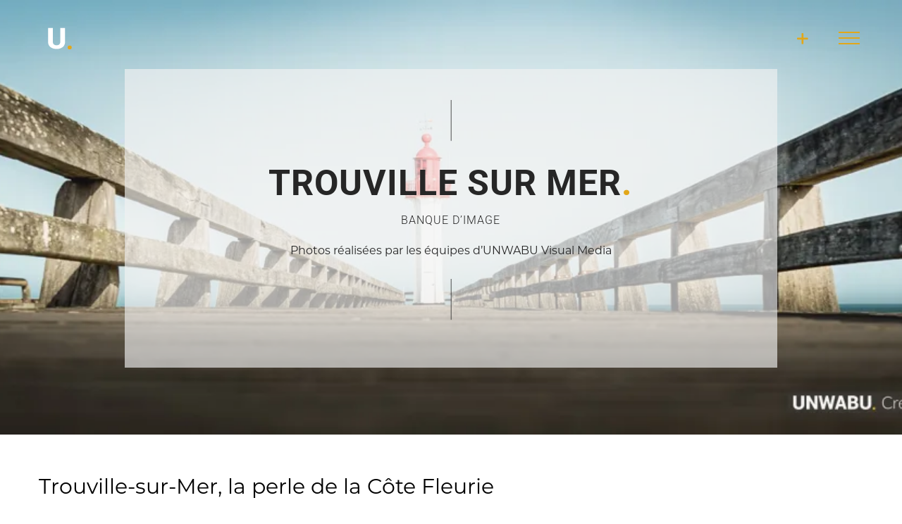

--- FILE ---
content_type: text/html; charset=UTF-8
request_url: http://unwabu.fr/photographe-a-trouville-sur-mer-normandie/
body_size: 22096
content:
<!DOCTYPE html>
<html class="avada-html-layout-wide avada-html-header-position-top avada-is-100-percent-template avada-header-color-not-opaque avada-mobile-header-color-not-opaque" lang="fr-FR" prefix="og: http://ogp.me/ns# fb: http://ogp.me/ns/fb#">
<head>
	<link rel="stylesheet" href="https://use.typekit.net/bvz5vvp.css">
	<meta http-equiv="X-UA-Compatible" content="IE=edge" />
	<meta http-equiv="Content-Type" content="text/html; charset=utf-8"/>
	<meta name="viewport" content="width=device-width, initial-scale=1" />
	<meta name='robots' content='index, follow, max-image-preview:large, max-snippet:-1, max-video-preview:-1' />

	<!-- This site is optimized with the Yoast SEO plugin v20.1 - https://yoast.com/wordpress/plugins/seo/ -->
	<title>Photographe à Trouville-sur-Mer - Normandie - UNWABU</title>
	<meta name="description" content="Photographe à Trouville-sur-Mer, les équipes d&#039;Unwabu vous propose leur galerie d&#039;images réalisées durant leurs reportages photo ou vidéo." />
	<link rel="canonical" href="http://unwabu.fr/photographe-a-trouville-sur-mer-normandie/" />
	<meta property="og:locale" content="fr_FR" />
	<meta property="og:type" content="article" />
	<meta property="og:title" content="Photographe à Trouville-sur-Mer - Normandie - UNWABU" />
	<meta property="og:description" content="Photographe à Trouville-sur-Mer, les équipes d&#039;Unwabu vous propose leur galerie d&#039;images réalisées durant leurs reportages photo ou vidéo." />
	<meta property="og:url" content="http://unwabu.fr/photographe-a-trouville-sur-mer-normandie/" />
	<meta property="og:site_name" content="UNWABU" />
	<meta property="article:modified_time" content="2023-10-12T18:33:18+00:00" />
	<meta property="og:image" content="http://unwabu.fr/wp-content/uploads/2023/02/logo10noir.jpg" />
	<meta property="og:image:width" content="300" />
	<meta property="og:image:height" content="94" />
	<meta property="og:image:type" content="image/jpeg" />
	<meta name="twitter:card" content="summary_large_image" />
	<meta name="twitter:label1" content="Durée de lecture estimée" />
	<meta name="twitter:data1" content="7 minutes" />
	<script type="application/ld+json" class="yoast-schema-graph">{"@context":"https://schema.org","@graph":[{"@type":"WebPage","@id":"http://unwabu.fr/photographe-a-trouville-sur-mer-normandie/","url":"http://unwabu.fr/photographe-a-trouville-sur-mer-normandie/","name":"Photographe à Trouville-sur-Mer - Normandie - UNWABU","isPartOf":{"@id":"http://unwabu.fr/#website"},"datePublished":"2023-09-25T08:06:23+00:00","dateModified":"2023-10-12T18:33:18+00:00","description":"Photographe à Trouville-sur-Mer, les équipes d'Unwabu vous propose leur galerie d'images réalisées durant leurs reportages photo ou vidéo.","breadcrumb":{"@id":"http://unwabu.fr/photographe-a-trouville-sur-mer-normandie/#breadcrumb"},"inLanguage":"fr-FR","potentialAction":[{"@type":"ReadAction","target":["http://unwabu.fr/photographe-a-trouville-sur-mer-normandie/"]}]},{"@type":"BreadcrumbList","@id":"http://unwabu.fr/photographe-a-trouville-sur-mer-normandie/#breadcrumb","itemListElement":[{"@type":"ListItem","position":1,"name":"Accueil","item":"http://unwabu.fr/"},{"@type":"ListItem","position":2,"name":"Photographe à Trouville-sur-Mer &#8211; Normandie"}]},{"@type":"WebSite","@id":"http://unwabu.fr/#website","url":"http://unwabu.fr/","name":"UNWABU Visual Media","description":"Des photographes et des vidéastes spécialistes de la communication d&#039;entreprise","publisher":{"@id":"http://unwabu.fr/#organization"},"alternateName":"UNWABU","potentialAction":[{"@type":"SearchAction","target":{"@type":"EntryPoint","urlTemplate":"http://unwabu.fr/?s={search_term_string}"},"query-input":"required name=search_term_string"}],"inLanguage":"fr-FR"},{"@type":"Organization","@id":"http://unwabu.fr/#organization","name":"UNWABU Visual Media","alternateName":"UNWABU","url":"http://unwabu.fr/","logo":{"@type":"ImageObject","inLanguage":"fr-FR","@id":"http://unwabu.fr/#/schema/logo/image/","url":"https://unwabu.fr/wp-content/uploads/2023/02/logo10noir.jpg","contentUrl":"https://unwabu.fr/wp-content/uploads/2023/02/logo10noir.jpg","width":300,"height":94,"caption":"UNWABU Visual Media"},"image":{"@id":"http://unwabu.fr/#/schema/logo/image/"}}]}</script>
	<!-- / Yoast SEO plugin. -->


<link rel='dns-prefetch' href='//use.typekit.net' />
<link rel="alternate" type="application/rss+xml" title="UNWABU &raquo; Flux" href="http://unwabu.fr/feed/" />
<link rel="alternate" type="application/rss+xml" title="UNWABU &raquo; Flux des commentaires" href="http://unwabu.fr/comments/feed/" />
					<link rel="shortcut icon" href="http://unwabu.fr/wp-content/uploads/2023/01/favicon.png" type="image/x-icon" />
		
					<!-- Apple Touch Icon -->
			<link rel="apple-touch-icon" sizes="180x180" href="http://unwabu.fr/wp-content/uploads/2023/01/favicon-apple.png">
		
					<!-- Android Icon -->
			<link rel="icon" sizes="192x192" href="http://unwabu.fr/wp-content/uploads/2023/01/favicon-android.png">
		
					<!-- MS Edge Icon -->
			<meta name="msapplication-TileImage" content="http://unwabu.fr/wp-content/uploads/2023/01/favicon-microsoft.png">
				<link rel="alternate" title="oEmbed (JSON)" type="application/json+oembed" href="http://unwabu.fr/wp-json/oembed/1.0/embed?url=http%3A%2F%2Funwabu.fr%2Fphotographe-a-trouville-sur-mer-normandie%2F" />
<link rel="alternate" title="oEmbed (XML)" type="text/xml+oembed" href="http://unwabu.fr/wp-json/oembed/1.0/embed?url=http%3A%2F%2Funwabu.fr%2Fphotographe-a-trouville-sur-mer-normandie%2F&#038;format=xml" />

		<meta property="og:title" content="Photographe à Trouville-sur-Mer - Normandie"/>
		<meta property="og:type" content="article"/>
		<meta property="og:url" content="http://unwabu.fr/photographe-a-trouville-sur-mer-normandie/"/>
		<meta property="og:site_name" content="UNWABU"/>
		<meta property="og:description" content="Trouville sur mer. 

Banque d&#039;image 
Photos réalisées par les équipes d&#039;UNWABU Visual Media    Trouville-sur-Mer, la perle de la Côte Fleurie 

Bienvenue à Trouville-sur-Mer : une perle de la côte Fleurie où histoire, charme et paysages exceptionnels se rencontrent. Nichée sur la côte de la Manche,"/>

									<meta property="og:image" content="http://unwabu.fr/wp-content/uploads/2022/12/logo-unwabu-U-46px-1.png"/>
							<style id='wp-img-auto-sizes-contain-inline-css' type='text/css'>
img:is([sizes=auto i],[sizes^="auto," i]){contain-intrinsic-size:3000px 1500px}
/*# sourceURL=wp-img-auto-sizes-contain-inline-css */
</style>
<link rel='stylesheet' id='sbi_styles-css' href='http://unwabu.fr/wp-content/plugins/instagram-feed/css/sbi-styles.min.css?ver=6.2.4' type='text/css' media='all' />
<link rel='stylesheet' id='awb-adobe-external-style-css' href='https://use.typekit.net/bvz5vvp.css?timestamp=1700634706&#038;ver=7.11.2' type='text/css' media='all' />
<link rel='stylesheet' id='fusion-dynamic-css-css' href='http://unwabu.fr/wp-content/uploads/fusion-styles/229902ccdd7885b9d5a4eb1f47bed29b.min.css?ver=3.11.2' type='text/css' media='all' />
<script type="text/javascript" id="wp-statistics-tracker-js-extra">
/* <![CDATA[ */
var WP_Statistics_Tracker_Object = {"hitRequestUrl":"http://unwabu.fr/wp-json/wp-statistics/v2/hit?wp_statistics_hit_rest=yes&track_all=1&current_page_type=page&current_page_id=7818&search_query&page_uri=L3Bob3RvZ3JhcGhlLWEtdHJvdXZpbGxlLXN1ci1tZXItbm9ybWFuZGllLw=","keepOnlineRequestUrl":"http://unwabu.fr/wp-json/wp-statistics/v2/online?wp_statistics_hit_rest=yes&track_all=1&current_page_type=page&current_page_id=7818&search_query&page_uri=L3Bob3RvZ3JhcGhlLWEtdHJvdXZpbGxlLXN1ci1tZXItbm9ybWFuZGllLw=","option":{"dntEnabled":"1","cacheCompatibility":"1"}};
//# sourceURL=wp-statistics-tracker-js-extra
/* ]]> */
</script>
<script type="text/javascript" src="http://unwabu.fr/wp-content/plugins/wp-statistics/assets/js/tracker.js?ver=6.9" id="wp-statistics-tracker-js"></script>
<link rel="https://api.w.org/" href="http://unwabu.fr/wp-json/" /><link rel="alternate" title="JSON" type="application/json" href="http://unwabu.fr/wp-json/wp/v2/pages/7818" /><link rel="EditURI" type="application/rsd+xml" title="RSD" href="http://unwabu.fr/xmlrpc.php?rsd" />
<meta name="generator" content="WordPress 6.9" />
<link rel='shortlink' href='http://unwabu.fr/?p=7818' />
<meta name="generator" content="Site Kit by Google 1.111.0" /><!-- Analytics by WP Statistics v14.2 - https://wp-statistics.com/ -->
<style type="text/css" id="css-fb-visibility">@media screen and (max-width: 640px){.fusion-no-small-visibility{display:none !important;}body .sm-text-align-center{text-align:center !important;}body .sm-text-align-left{text-align:left !important;}body .sm-text-align-right{text-align:right !important;}body .sm-flex-align-center{justify-content:center !important;}body .sm-flex-align-flex-start{justify-content:flex-start !important;}body .sm-flex-align-flex-end{justify-content:flex-end !important;}body .sm-mx-auto{margin-left:auto !important;margin-right:auto !important;}body .sm-ml-auto{margin-left:auto !important;}body .sm-mr-auto{margin-right:auto !important;}body .fusion-absolute-position-small{position:absolute;top:auto;width:100%;}.awb-sticky.awb-sticky-small{ position: sticky; top: var(--awb-sticky-offset,0); }}@media screen and (min-width: 641px) and (max-width: 800px){.fusion-no-medium-visibility{display:none !important;}body .md-text-align-center{text-align:center !important;}body .md-text-align-left{text-align:left !important;}body .md-text-align-right{text-align:right !important;}body .md-flex-align-center{justify-content:center !important;}body .md-flex-align-flex-start{justify-content:flex-start !important;}body .md-flex-align-flex-end{justify-content:flex-end !important;}body .md-mx-auto{margin-left:auto !important;margin-right:auto !important;}body .md-ml-auto{margin-left:auto !important;}body .md-mr-auto{margin-right:auto !important;}body .fusion-absolute-position-medium{position:absolute;top:auto;width:100%;}.awb-sticky.awb-sticky-medium{ position: sticky; top: var(--awb-sticky-offset,0); }}@media screen and (min-width: 801px){.fusion-no-large-visibility{display:none !important;}body .lg-text-align-center{text-align:center !important;}body .lg-text-align-left{text-align:left !important;}body .lg-text-align-right{text-align:right !important;}body .lg-flex-align-center{justify-content:center !important;}body .lg-flex-align-flex-start{justify-content:flex-start !important;}body .lg-flex-align-flex-end{justify-content:flex-end !important;}body .lg-mx-auto{margin-left:auto !important;margin-right:auto !important;}body .lg-ml-auto{margin-left:auto !important;}body .lg-mr-auto{margin-right:auto !important;}body .fusion-absolute-position-large{position:absolute;top:auto;width:100%;}.awb-sticky.awb-sticky-large{ position: sticky; top: var(--awb-sticky-offset,0); }}</style><style type="text/css">.recentcomments a{display:inline !important;padding:0 !important;margin:0 !important;}</style><style type="text/css">.broken_link, a.broken_link {
	text-decoration: line-through;
}</style><meta name="generator" content="Powered by Slider Revolution 6.6.16 - responsive, Mobile-Friendly Slider Plugin for WordPress with comfortable drag and drop interface." />
<style type="text/css">.saboxplugin-wrap{-webkit-box-sizing:border-box;-moz-box-sizing:border-box;-ms-box-sizing:border-box;box-sizing:border-box;border:1px solid #eee;width:100%;clear:both;display:block;overflow:hidden;word-wrap:break-word;position:relative}.saboxplugin-wrap .saboxplugin-gravatar{float:left;padding:0 20px 20px 20px}.saboxplugin-wrap .saboxplugin-gravatar img{max-width:100px;height:auto;border-radius:0;}.saboxplugin-wrap .saboxplugin-authorname{font-size:18px;line-height:1;margin:20px 0 0 20px;display:block}.saboxplugin-wrap .saboxplugin-authorname a{text-decoration:none}.saboxplugin-wrap .saboxplugin-authorname a:focus{outline:0}.saboxplugin-wrap .saboxplugin-desc{display:block;margin:5px 20px}.saboxplugin-wrap .saboxplugin-desc a{text-decoration:underline}.saboxplugin-wrap .saboxplugin-desc p{margin:5px 0 12px}.saboxplugin-wrap .saboxplugin-web{margin:0 20px 15px;text-align:left}.saboxplugin-wrap .sab-web-position{text-align:right}.saboxplugin-wrap .saboxplugin-web a{color:#ccc;text-decoration:none}.saboxplugin-wrap .saboxplugin-socials{position:relative;display:block;background:#fcfcfc;padding:5px;border-top:1px solid #eee}.saboxplugin-wrap .saboxplugin-socials a svg{width:20px;height:20px}.saboxplugin-wrap .saboxplugin-socials a svg .st2{fill:#fff; transform-origin:center center;}.saboxplugin-wrap .saboxplugin-socials a svg .st1{fill:rgba(0,0,0,.3)}.saboxplugin-wrap .saboxplugin-socials a:hover{opacity:.8;-webkit-transition:opacity .4s;-moz-transition:opacity .4s;-o-transition:opacity .4s;transition:opacity .4s;box-shadow:none!important;-webkit-box-shadow:none!important}.saboxplugin-wrap .saboxplugin-socials .saboxplugin-icon-color{box-shadow:none;padding:0;border:0;-webkit-transition:opacity .4s;-moz-transition:opacity .4s;-o-transition:opacity .4s;transition:opacity .4s;display:inline-block;color:#fff;font-size:0;text-decoration:inherit;margin:5px;-webkit-border-radius:0;-moz-border-radius:0;-ms-border-radius:0;-o-border-radius:0;border-radius:0;overflow:hidden}.saboxplugin-wrap .saboxplugin-socials .saboxplugin-icon-grey{text-decoration:inherit;box-shadow:none;position:relative;display:-moz-inline-stack;display:inline-block;vertical-align:middle;zoom:1;margin:10px 5px;color:#444;fill:#444}.clearfix:after,.clearfix:before{content:' ';display:table;line-height:0;clear:both}.ie7 .clearfix{zoom:1}.saboxplugin-socials.sabox-colored .saboxplugin-icon-color .sab-twitch{border-color:#38245c}.saboxplugin-socials.sabox-colored .saboxplugin-icon-color .sab-addthis{border-color:#e91c00}.saboxplugin-socials.sabox-colored .saboxplugin-icon-color .sab-behance{border-color:#003eb0}.saboxplugin-socials.sabox-colored .saboxplugin-icon-color .sab-delicious{border-color:#06c}.saboxplugin-socials.sabox-colored .saboxplugin-icon-color .sab-deviantart{border-color:#036824}.saboxplugin-socials.sabox-colored .saboxplugin-icon-color .sab-digg{border-color:#00327c}.saboxplugin-socials.sabox-colored .saboxplugin-icon-color .sab-dribbble{border-color:#ba1655}.saboxplugin-socials.sabox-colored .saboxplugin-icon-color .sab-facebook{border-color:#1e2e4f}.saboxplugin-socials.sabox-colored .saboxplugin-icon-color .sab-flickr{border-color:#003576}.saboxplugin-socials.sabox-colored .saboxplugin-icon-color .sab-github{border-color:#264874}.saboxplugin-socials.sabox-colored .saboxplugin-icon-color .sab-google{border-color:#0b51c5}.saboxplugin-socials.sabox-colored .saboxplugin-icon-color .sab-googleplus{border-color:#96271a}.saboxplugin-socials.sabox-colored .saboxplugin-icon-color .sab-html5{border-color:#902e13}.saboxplugin-socials.sabox-colored .saboxplugin-icon-color .sab-instagram{border-color:#1630aa}.saboxplugin-socials.sabox-colored .saboxplugin-icon-color .sab-linkedin{border-color:#00344f}.saboxplugin-socials.sabox-colored .saboxplugin-icon-color .sab-pinterest{border-color:#5b040e}.saboxplugin-socials.sabox-colored .saboxplugin-icon-color .sab-reddit{border-color:#992900}.saboxplugin-socials.sabox-colored .saboxplugin-icon-color .sab-rss{border-color:#a43b0a}.saboxplugin-socials.sabox-colored .saboxplugin-icon-color .sab-sharethis{border-color:#5d8420}.saboxplugin-socials.sabox-colored .saboxplugin-icon-color .sab-skype{border-color:#00658a}.saboxplugin-socials.sabox-colored .saboxplugin-icon-color .sab-soundcloud{border-color:#995200}.saboxplugin-socials.sabox-colored .saboxplugin-icon-color .sab-spotify{border-color:#0f612c}.saboxplugin-socials.sabox-colored .saboxplugin-icon-color .sab-stackoverflow{border-color:#a95009}.saboxplugin-socials.sabox-colored .saboxplugin-icon-color .sab-steam{border-color:#006388}.saboxplugin-socials.sabox-colored .saboxplugin-icon-color .sab-user_email{border-color:#b84e05}.saboxplugin-socials.sabox-colored .saboxplugin-icon-color .sab-stumbleUpon{border-color:#9b280e}.saboxplugin-socials.sabox-colored .saboxplugin-icon-color .sab-tumblr{border-color:#10151b}.saboxplugin-socials.sabox-colored .saboxplugin-icon-color .sab-twitter{border-color:#0967a0}.saboxplugin-socials.sabox-colored .saboxplugin-icon-color .sab-vimeo{border-color:#0d7091}.saboxplugin-socials.sabox-colored .saboxplugin-icon-color .sab-windows{border-color:#003f71}.saboxplugin-socials.sabox-colored .saboxplugin-icon-color .sab-whatsapp{border-color:#003f71}.saboxplugin-socials.sabox-colored .saboxplugin-icon-color .sab-wordpress{border-color:#0f3647}.saboxplugin-socials.sabox-colored .saboxplugin-icon-color .sab-yahoo{border-color:#14002d}.saboxplugin-socials.sabox-colored .saboxplugin-icon-color .sab-youtube{border-color:#900}.saboxplugin-socials.sabox-colored .saboxplugin-icon-color .sab-xing{border-color:#000202}.saboxplugin-socials.sabox-colored .saboxplugin-icon-color .sab-mixcloud{border-color:#2475a0}.saboxplugin-socials.sabox-colored .saboxplugin-icon-color .sab-vk{border-color:#243549}.saboxplugin-socials.sabox-colored .saboxplugin-icon-color .sab-medium{border-color:#00452c}.saboxplugin-socials.sabox-colored .saboxplugin-icon-color .sab-quora{border-color:#420e00}.saboxplugin-socials.sabox-colored .saboxplugin-icon-color .sab-meetup{border-color:#9b181c}.saboxplugin-socials.sabox-colored .saboxplugin-icon-color .sab-goodreads{border-color:#000}.saboxplugin-socials.sabox-colored .saboxplugin-icon-color .sab-snapchat{border-color:#999700}.saboxplugin-socials.sabox-colored .saboxplugin-icon-color .sab-500px{border-color:#00557f}.saboxplugin-socials.sabox-colored .saboxplugin-icon-color .sab-mastodont{border-color:#185886}.sabox-plus-item{margin-bottom:20px}@media screen and (max-width:480px){.saboxplugin-wrap{text-align:center}.saboxplugin-wrap .saboxplugin-gravatar{float:none;padding:20px 0;text-align:center;margin:0 auto;display:block}.saboxplugin-wrap .saboxplugin-gravatar img{float:none;display:inline-block;display:-moz-inline-stack;vertical-align:middle;zoom:1}.saboxplugin-wrap .saboxplugin-desc{margin:0 10px 20px;text-align:center}.saboxplugin-wrap .saboxplugin-authorname{text-align:center;margin:10px 0 20px}}body .saboxplugin-authorname a,body .saboxplugin-authorname a:hover{box-shadow:none;-webkit-box-shadow:none}a.sab-profile-edit{font-size:16px!important;line-height:1!important}.sab-edit-settings a,a.sab-profile-edit{color:#0073aa!important;box-shadow:none!important;-webkit-box-shadow:none!important}.sab-edit-settings{margin-right:15px;position:absolute;right:0;z-index:2;bottom:10px;line-height:20px}.sab-edit-settings i{margin-left:5px}.saboxplugin-socials{line-height:1!important}.rtl .saboxplugin-wrap .saboxplugin-gravatar{float:right}.rtl .saboxplugin-wrap .saboxplugin-authorname{display:flex;align-items:center}.rtl .saboxplugin-wrap .saboxplugin-authorname .sab-profile-edit{margin-right:10px}.rtl .sab-edit-settings{right:auto;left:0}img.sab-custom-avatar{max-width:75px;}.saboxplugin-wrap {margin-top:0px; margin-bottom:0px; padding: 0px 0px }.saboxplugin-wrap .saboxplugin-authorname {font-size:18px; line-height:25px;}.saboxplugin-wrap .saboxplugin-desc p, .saboxplugin-wrap .saboxplugin-desc {font-size:14px !important; line-height:21px !important;}.saboxplugin-wrap .saboxplugin-web {font-size:14px;}.saboxplugin-wrap .saboxplugin-socials a svg {width:18px;height:18px;}</style><script>function setREVStartSize(e){
			//window.requestAnimationFrame(function() {
				window.RSIW = window.RSIW===undefined ? window.innerWidth : window.RSIW;
				window.RSIH = window.RSIH===undefined ? window.innerHeight : window.RSIH;
				try {
					var pw = document.getElementById(e.c).parentNode.offsetWidth,
						newh;
					pw = pw===0 || isNaN(pw) || (e.l=="fullwidth" || e.layout=="fullwidth") ? window.RSIW : pw;
					e.tabw = e.tabw===undefined ? 0 : parseInt(e.tabw);
					e.thumbw = e.thumbw===undefined ? 0 : parseInt(e.thumbw);
					e.tabh = e.tabh===undefined ? 0 : parseInt(e.tabh);
					e.thumbh = e.thumbh===undefined ? 0 : parseInt(e.thumbh);
					e.tabhide = e.tabhide===undefined ? 0 : parseInt(e.tabhide);
					e.thumbhide = e.thumbhide===undefined ? 0 : parseInt(e.thumbhide);
					e.mh = e.mh===undefined || e.mh=="" || e.mh==="auto" ? 0 : parseInt(e.mh,0);
					if(e.layout==="fullscreen" || e.l==="fullscreen")
						newh = Math.max(e.mh,window.RSIH);
					else{
						e.gw = Array.isArray(e.gw) ? e.gw : [e.gw];
						for (var i in e.rl) if (e.gw[i]===undefined || e.gw[i]===0) e.gw[i] = e.gw[i-1];
						e.gh = e.el===undefined || e.el==="" || (Array.isArray(e.el) && e.el.length==0)? e.gh : e.el;
						e.gh = Array.isArray(e.gh) ? e.gh : [e.gh];
						for (var i in e.rl) if (e.gh[i]===undefined || e.gh[i]===0) e.gh[i] = e.gh[i-1];
											
						var nl = new Array(e.rl.length),
							ix = 0,
							sl;
						e.tabw = e.tabhide>=pw ? 0 : e.tabw;
						e.thumbw = e.thumbhide>=pw ? 0 : e.thumbw;
						e.tabh = e.tabhide>=pw ? 0 : e.tabh;
						e.thumbh = e.thumbhide>=pw ? 0 : e.thumbh;
						for (var i in e.rl) nl[i] = e.rl[i]<window.RSIW ? 0 : e.rl[i];
						sl = nl[0];
						for (var i in nl) if (sl>nl[i] && nl[i]>0) { sl = nl[i]; ix=i;}
						var m = pw>(e.gw[ix]+e.tabw+e.thumbw) ? 1 : (pw-(e.tabw+e.thumbw)) / (e.gw[ix]);
						newh =  (e.gh[ix] * m) + (e.tabh + e.thumbh);
					}
					var el = document.getElementById(e.c);
					if (el!==null && el) el.style.height = newh+"px";
					el = document.getElementById(e.c+"_wrapper");
					if (el!==null && el) {
						el.style.height = newh+"px";
						el.style.display = "block";
					}
				} catch(e){
					console.log("Failure at Presize of Slider:" + e)
				}
			//});
		  };</script>
		<script type="text/javascript">
			var doc = document.documentElement;
			doc.setAttribute( 'data-useragent', navigator.userAgent );
		</script>
		
	<style id='global-styles-inline-css' type='text/css'>
:root{--wp--preset--aspect-ratio--square: 1;--wp--preset--aspect-ratio--4-3: 4/3;--wp--preset--aspect-ratio--3-4: 3/4;--wp--preset--aspect-ratio--3-2: 3/2;--wp--preset--aspect-ratio--2-3: 2/3;--wp--preset--aspect-ratio--16-9: 16/9;--wp--preset--aspect-ratio--9-16: 9/16;--wp--preset--color--black: #000000;--wp--preset--color--cyan-bluish-gray: #abb8c3;--wp--preset--color--white: #ffffff;--wp--preset--color--pale-pink: #f78da7;--wp--preset--color--vivid-red: #cf2e2e;--wp--preset--color--luminous-vivid-orange: #ff6900;--wp--preset--color--luminous-vivid-amber: #fcb900;--wp--preset--color--light-green-cyan: #7bdcb5;--wp--preset--color--vivid-green-cyan: #00d084;--wp--preset--color--pale-cyan-blue: #8ed1fc;--wp--preset--color--vivid-cyan-blue: #0693e3;--wp--preset--color--vivid-purple: #9b51e0;--wp--preset--color--awb-color-1: #ffffff;--wp--preset--color--awb-color-2: #ebeced;--wp--preset--color--awb-color-3: #b9bfcc;--wp--preset--color--awb-color-4: #e2a719;--wp--preset--color--awb-color-5: #ffffff;--wp--preset--color--awb-color-6: #555c6e;--wp--preset--color--awb-color-7: #262626;--wp--preset--color--awb-color-8: #1d2028;--wp--preset--gradient--vivid-cyan-blue-to-vivid-purple: linear-gradient(135deg,rgb(6,147,227) 0%,rgb(155,81,224) 100%);--wp--preset--gradient--light-green-cyan-to-vivid-green-cyan: linear-gradient(135deg,rgb(122,220,180) 0%,rgb(0,208,130) 100%);--wp--preset--gradient--luminous-vivid-amber-to-luminous-vivid-orange: linear-gradient(135deg,rgb(252,185,0) 0%,rgb(255,105,0) 100%);--wp--preset--gradient--luminous-vivid-orange-to-vivid-red: linear-gradient(135deg,rgb(255,105,0) 0%,rgb(207,46,46) 100%);--wp--preset--gradient--very-light-gray-to-cyan-bluish-gray: linear-gradient(135deg,rgb(238,238,238) 0%,rgb(169,184,195) 100%);--wp--preset--gradient--cool-to-warm-spectrum: linear-gradient(135deg,rgb(74,234,220) 0%,rgb(151,120,209) 20%,rgb(207,42,186) 40%,rgb(238,44,130) 60%,rgb(251,105,98) 80%,rgb(254,248,76) 100%);--wp--preset--gradient--blush-light-purple: linear-gradient(135deg,rgb(255,206,236) 0%,rgb(152,150,240) 100%);--wp--preset--gradient--blush-bordeaux: linear-gradient(135deg,rgb(254,205,165) 0%,rgb(254,45,45) 50%,rgb(107,0,62) 100%);--wp--preset--gradient--luminous-dusk: linear-gradient(135deg,rgb(255,203,112) 0%,rgb(199,81,192) 50%,rgb(65,88,208) 100%);--wp--preset--gradient--pale-ocean: linear-gradient(135deg,rgb(255,245,203) 0%,rgb(182,227,212) 50%,rgb(51,167,181) 100%);--wp--preset--gradient--electric-grass: linear-gradient(135deg,rgb(202,248,128) 0%,rgb(113,206,126) 100%);--wp--preset--gradient--midnight: linear-gradient(135deg,rgb(2,3,129) 0%,rgb(40,116,252) 100%);--wp--preset--font-size--small: 12px;--wp--preset--font-size--medium: 20px;--wp--preset--font-size--large: 24px;--wp--preset--font-size--x-large: 42px;--wp--preset--font-size--normal: 16px;--wp--preset--font-size--xlarge: 32px;--wp--preset--font-size--huge: 48px;--wp--preset--spacing--20: 0.44rem;--wp--preset--spacing--30: 0.67rem;--wp--preset--spacing--40: 1rem;--wp--preset--spacing--50: 1.5rem;--wp--preset--spacing--60: 2.25rem;--wp--preset--spacing--70: 3.38rem;--wp--preset--spacing--80: 5.06rem;--wp--preset--shadow--natural: 6px 6px 9px rgba(0, 0, 0, 0.2);--wp--preset--shadow--deep: 12px 12px 50px rgba(0, 0, 0, 0.4);--wp--preset--shadow--sharp: 6px 6px 0px rgba(0, 0, 0, 0.2);--wp--preset--shadow--outlined: 6px 6px 0px -3px rgb(255, 255, 255), 6px 6px rgb(0, 0, 0);--wp--preset--shadow--crisp: 6px 6px 0px rgb(0, 0, 0);}:where(.is-layout-flex){gap: 0.5em;}:where(.is-layout-grid){gap: 0.5em;}body .is-layout-flex{display: flex;}.is-layout-flex{flex-wrap: wrap;align-items: center;}.is-layout-flex > :is(*, div){margin: 0;}body .is-layout-grid{display: grid;}.is-layout-grid > :is(*, div){margin: 0;}:where(.wp-block-columns.is-layout-flex){gap: 2em;}:where(.wp-block-columns.is-layout-grid){gap: 2em;}:where(.wp-block-post-template.is-layout-flex){gap: 1.25em;}:where(.wp-block-post-template.is-layout-grid){gap: 1.25em;}.has-black-color{color: var(--wp--preset--color--black) !important;}.has-cyan-bluish-gray-color{color: var(--wp--preset--color--cyan-bluish-gray) !important;}.has-white-color{color: var(--wp--preset--color--white) !important;}.has-pale-pink-color{color: var(--wp--preset--color--pale-pink) !important;}.has-vivid-red-color{color: var(--wp--preset--color--vivid-red) !important;}.has-luminous-vivid-orange-color{color: var(--wp--preset--color--luminous-vivid-orange) !important;}.has-luminous-vivid-amber-color{color: var(--wp--preset--color--luminous-vivid-amber) !important;}.has-light-green-cyan-color{color: var(--wp--preset--color--light-green-cyan) !important;}.has-vivid-green-cyan-color{color: var(--wp--preset--color--vivid-green-cyan) !important;}.has-pale-cyan-blue-color{color: var(--wp--preset--color--pale-cyan-blue) !important;}.has-vivid-cyan-blue-color{color: var(--wp--preset--color--vivid-cyan-blue) !important;}.has-vivid-purple-color{color: var(--wp--preset--color--vivid-purple) !important;}.has-black-background-color{background-color: var(--wp--preset--color--black) !important;}.has-cyan-bluish-gray-background-color{background-color: var(--wp--preset--color--cyan-bluish-gray) !important;}.has-white-background-color{background-color: var(--wp--preset--color--white) !important;}.has-pale-pink-background-color{background-color: var(--wp--preset--color--pale-pink) !important;}.has-vivid-red-background-color{background-color: var(--wp--preset--color--vivid-red) !important;}.has-luminous-vivid-orange-background-color{background-color: var(--wp--preset--color--luminous-vivid-orange) !important;}.has-luminous-vivid-amber-background-color{background-color: var(--wp--preset--color--luminous-vivid-amber) !important;}.has-light-green-cyan-background-color{background-color: var(--wp--preset--color--light-green-cyan) !important;}.has-vivid-green-cyan-background-color{background-color: var(--wp--preset--color--vivid-green-cyan) !important;}.has-pale-cyan-blue-background-color{background-color: var(--wp--preset--color--pale-cyan-blue) !important;}.has-vivid-cyan-blue-background-color{background-color: var(--wp--preset--color--vivid-cyan-blue) !important;}.has-vivid-purple-background-color{background-color: var(--wp--preset--color--vivid-purple) !important;}.has-black-border-color{border-color: var(--wp--preset--color--black) !important;}.has-cyan-bluish-gray-border-color{border-color: var(--wp--preset--color--cyan-bluish-gray) !important;}.has-white-border-color{border-color: var(--wp--preset--color--white) !important;}.has-pale-pink-border-color{border-color: var(--wp--preset--color--pale-pink) !important;}.has-vivid-red-border-color{border-color: var(--wp--preset--color--vivid-red) !important;}.has-luminous-vivid-orange-border-color{border-color: var(--wp--preset--color--luminous-vivid-orange) !important;}.has-luminous-vivid-amber-border-color{border-color: var(--wp--preset--color--luminous-vivid-amber) !important;}.has-light-green-cyan-border-color{border-color: var(--wp--preset--color--light-green-cyan) !important;}.has-vivid-green-cyan-border-color{border-color: var(--wp--preset--color--vivid-green-cyan) !important;}.has-pale-cyan-blue-border-color{border-color: var(--wp--preset--color--pale-cyan-blue) !important;}.has-vivid-cyan-blue-border-color{border-color: var(--wp--preset--color--vivid-cyan-blue) !important;}.has-vivid-purple-border-color{border-color: var(--wp--preset--color--vivid-purple) !important;}.has-vivid-cyan-blue-to-vivid-purple-gradient-background{background: var(--wp--preset--gradient--vivid-cyan-blue-to-vivid-purple) !important;}.has-light-green-cyan-to-vivid-green-cyan-gradient-background{background: var(--wp--preset--gradient--light-green-cyan-to-vivid-green-cyan) !important;}.has-luminous-vivid-amber-to-luminous-vivid-orange-gradient-background{background: var(--wp--preset--gradient--luminous-vivid-amber-to-luminous-vivid-orange) !important;}.has-luminous-vivid-orange-to-vivid-red-gradient-background{background: var(--wp--preset--gradient--luminous-vivid-orange-to-vivid-red) !important;}.has-very-light-gray-to-cyan-bluish-gray-gradient-background{background: var(--wp--preset--gradient--very-light-gray-to-cyan-bluish-gray) !important;}.has-cool-to-warm-spectrum-gradient-background{background: var(--wp--preset--gradient--cool-to-warm-spectrum) !important;}.has-blush-light-purple-gradient-background{background: var(--wp--preset--gradient--blush-light-purple) !important;}.has-blush-bordeaux-gradient-background{background: var(--wp--preset--gradient--blush-bordeaux) !important;}.has-luminous-dusk-gradient-background{background: var(--wp--preset--gradient--luminous-dusk) !important;}.has-pale-ocean-gradient-background{background: var(--wp--preset--gradient--pale-ocean) !important;}.has-electric-grass-gradient-background{background: var(--wp--preset--gradient--electric-grass) !important;}.has-midnight-gradient-background{background: var(--wp--preset--gradient--midnight) !important;}.has-small-font-size{font-size: var(--wp--preset--font-size--small) !important;}.has-medium-font-size{font-size: var(--wp--preset--font-size--medium) !important;}.has-large-font-size{font-size: var(--wp--preset--font-size--large) !important;}.has-x-large-font-size{font-size: var(--wp--preset--font-size--x-large) !important;}
/*# sourceURL=global-styles-inline-css */
</style>
<link rel='stylesheet' id='rs-plugin-settings-css' href='http://unwabu.fr/wp-content/plugins/revslider/public/assets/css/rs6.css?ver=6.6.16' type='text/css' media='all' />
<style id='rs-plugin-settings-inline-css' type='text/css'>
#rs-demo-id {}
/*# sourceURL=rs-plugin-settings-inline-css */
</style>
</head>

<body class="wp-singular page-template page-template-100-width page-template-100-width-php page page-id-7818 wp-theme-Avada fusion-image-hovers fusion-pagination-sizing fusion-button_type-flat fusion-button_span-yes fusion-button_gradient-linear avada-image-rollover-circle-no avada-image-rollover-yes avada-image-rollover-direction-fade fusion-body ltr fusion-sticky-header no-tablet-sticky-header no-mobile-sticky-header no-mobile-slidingbar no-desktop-totop no-mobile-totop fusion-disable-outline fusion-sub-menu-fade mobile-logo-pos-left layout-wide-mode avada-has-boxed-modal-shadow-none layout-scroll-offset-full avada-has-zero-margin-offset-top fusion-top-header menu-text-align-center mobile-menu-design-modern fusion-show-pagination-text fusion-header-layout-v6 avada-responsive avada-footer-fx-none avada-menu-highlight-style-bar fusion-search-form-classic fusion-main-menu-search-dropdown fusion-avatar-square avada-sticky-shrinkage avada-dropdown-styles avada-blog-layout-medium avada-blog-archive-layout-medium avada-header-shadow-no avada-menu-icon-position-left avada-has-mainmenu-dropdown-divider avada-has-header-100-width avada-has-pagetitle-bg-full avada-has-breadcrumb-mobile-hidden avada-has-titlebar-hide avada-has-slidingbar-widgets avada-has-slidingbar-position-left avada-slidingbar-toggle-style-menu avada-has-slidingbar-sticky avada-has-pagination-padding avada-flyout-menu-direction-right avada-ec-views-v1" data-awb-post-id="7818">
		<a class="skip-link screen-reader-text" href="#content">Passer au contenu</a>

	<div id="boxed-wrapper">
		
		<div id="wrapper" class="fusion-wrapper">
			<div id="home" style="position:relative;top:-1px;"></div>
							
					
			<header class="fusion-header-wrapper">
				<div class="fusion-header-v6 fusion-logo-alignment fusion-logo-left fusion-sticky-menu- fusion-sticky-logo- fusion-mobile-logo-1  fusion-header-has-flyout-menu">
					<div class="fusion-header-sticky-height"></div>
<div class="fusion-header">
	<div class="fusion-row">
		<div class="fusion-header-v6-content fusion-header-has-flyout-menu-content">
				<div class="fusion-logo" data-margin-top="31px" data-margin-bottom="31px" data-margin-left="0px" data-margin-right="0px">
			<a class="fusion-logo-link"  href="http://unwabu.fr/" >

						<!-- standard logo -->
			<img src="http://unwabu.fr/wp-content/uploads/2022/12/logo-unwabu-U-46px-1.png" srcset="http://unwabu.fr/wp-content/uploads/2022/12/logo-unwabu-U-46px-1.png 1x" width="43" height="46" alt="UNWABU Logo" data-retina_logo_url="" class="fusion-standard-logo" />

											<!-- mobile logo -->
				<img src="http://unwabu.fr/wp-content/uploads/2022/12/logo-unwabu-U-46px-1.png" srcset="http://unwabu.fr/wp-content/uploads/2022/12/logo-unwabu-U-46px-1.png 1x" width="43" height="46" alt="UNWABU Logo" data-retina_logo_url="" class="fusion-mobile-logo" />
			
					</a>
		</div>
			<div class="fusion-flyout-menu-icons">
				
														<div class="fusion-flyout-sliding-bar-toggle">
						<a href="#" class="fusion-toggle-icon fusion-icon awb-icon-sliding-bar" aria-label="Activer/désactiver l’espace de la barre coulissante"></a>
					</div>
				
				
				<a class="fusion-flyout-menu-toggle" aria-hidden="true" aria-label="Afficher/masquer le menu" href="#">
					<div class="fusion-toggle-icon-line"></div>
					<div class="fusion-toggle-icon-line"></div>
					<div class="fusion-toggle-icon-line"></div>
				</a>
			</div>
		</div>

		<div class="fusion-main-menu fusion-flyout-menu" role="navigation" aria-label="Main Menu">
			<ul id="menu-freelance-menu" class="fusion-menu"><li  id="menu-item-1079"  class="menu-item menu-item-type-post_type menu-item-object-page menu-item-home menu-item-1079"  data-item-id="1079"><a  href="http://unwabu.fr/" class="fusion-bar-highlight"><span class="menu-text">Accueil</span></a></li><li  id="menu-item-6489"  class="menu-item menu-item-type-post_type menu-item-object-page menu-item-6489"  data-item-id="6489"><a  href="http://unwabu.fr/photographe-entreprise/" class="fusion-bar-highlight"><span class="menu-text">Photographe d’entreprise</span></a></li><li  id="menu-item-6846"  class="menu-item menu-item-type-custom menu-item-object-custom menu-item-home menu-item-6846"  data-item-id="6846"><a  href="https://unwabu.fr/#video" class="fusion-bar-highlight"><span class="menu-text">Vidéo d&#8217;entreprise</span></a></li><li  id="menu-item-7351"  class="menu-item menu-item-type-post_type menu-item-object-page menu-item-7351"  data-item-id="7351"><a  href="http://unwabu.fr/notre-equipe-de-photographes-videastes/" class="fusion-bar-highlight"><span class="menu-text">Notre équipe</span></a></li><li  id="menu-item-7184"  class="menu-item menu-item-type-post_type menu-item-object-page menu-item-7184"  data-item-id="7184"><a  href="http://unwabu.fr/studio-photo-en-normandie/" class="fusion-bar-highlight"><span class="menu-text">Le Studio</span></a></li><li  id="menu-item-7029"  class="menu-item menu-item-type-post_type menu-item-object-page menu-item-7029"  data-item-id="7029"><a  href="http://unwabu.fr/blog-toute-notre-actualite/" class="fusion-bar-highlight"><span class="menu-text">Blog</span></a></li><li  id="menu-item-7980"  class="menu-item menu-item-type-post_type menu-item-object-page menu-item-7980"  data-item-id="7980"><a  href="http://unwabu.fr/juste-une-photo/" class="fusion-bar-highlight"><span class="menu-text">Juste une photo</span></a></li><li  id="menu-item-6505"  class="menu-item menu-item-type-custom menu-item-object-custom menu-item-home menu-item-6505 fusion-flyout-menu-item-last"  data-item-id="6505"><a  href="http://unwabu.fr/#contact" class="fusion-bar-highlight"><span class="menu-text">Contact</span></a></li></ul>		</div>

		
		<div class="fusion-flyout-menu-bg"></div>
	</div>
</div>
				</div>
				<div class="fusion-clearfix"></div>
			</header>
								
							<div id="sliders-container" class="fusion-slider-visibility">
					</div>
				
					
							
			
						<main id="main" class="clearfix width-100">
				<div class="fusion-row" style="max-width:100%;">
<section id="content" class="full-width">
					<div id="post-7818" class="post-7818 page type-page status-publish hentry">
			<span class="entry-title rich-snippet-hidden">Photographe à Trouville-sur-Mer &#8211; Normandie</span><span class="vcard rich-snippet-hidden"><span class="fn"><a href="http://unwabu.fr/author/unwabu/" title="Articles par Marc Chazelle" rel="author">Marc Chazelle</a></span></span><span class="updated rich-snippet-hidden">2023-10-12T20:33:18+02:00</span>						<div class="post-content">
				<div class="fusion-fullwidth fullwidth-box fusion-builder-row-1 fusion-flex-container has-pattern-background has-mask-background fusion-parallax-none nonhundred-percent-fullwidth non-hundred-percent-height-scrolling lazyload" style="--awb-border-radius-top-left:0px;--awb-border-radius-top-right:0px;--awb-border-radius-bottom-right:0px;--awb-border-radius-bottom-left:0px;--awb-padding-top:98px;--awb-padding-bottom:95px;--awb-margin-bottom:0px;--awb-background-color:var(--awb-color1);--awb-background-size:cover;--awb-flex-wrap:wrap;" data-bg="http://unwabu.fr/wp-content/uploads/2023/09/houlgate-4-copie.webp" ><div class="fusion-builder-row fusion-row fusion-flex-align-items-flex-start fusion-flex-justify-content-center fusion-flex-content-wrap" style="max-width:1216.8px;margin-left: calc(-4% / 2 );margin-right: calc(-4% / 2 );"><div class="fusion-layout-column fusion_builder_column fusion-builder-column-0 fusion_builder_column_4_5 4_5 fusion-flex-column fusion-flex-align-self-flex-start fusion-column-no-min-height" style="--awb-padding-top:39px;--awb-padding-bottom:33px;--awb-bg-color:rgba(242,242,242,0.64);--awb-bg-color-hover:rgba(242,242,242,0.64);--awb-bg-blend:overlay;--awb-bg-size:cover;--awb-width-large:80%;--awb-margin-top-large:0px;--awb-spacing-right-large:2.4%;--awb-margin-bottom-large:0px;--awb-spacing-left-large:2.4%;--awb-width-medium:100%;--awb-order-medium:0;--awb-spacing-right-medium:1.92%;--awb-spacing-left-medium:1.92%;--awb-width-small:100%;--awb-order-small:0;--awb-spacing-right-small:1.92%;--awb-spacing-left-small:1.92%;"><div class="fusion-column-wrapper fusion-column-has-shadow fusion-flex-justify-content-flex-start fusion-content-layout-column"><div class="fusion-image-element " style="text-align:center;--awb-margin-bottom:20px;--awb-caption-title-font-family:var(--h2_typography-font-family);--awb-caption-title-font-weight:var(--h2_typography-font-weight);--awb-caption-title-font-style:var(--h2_typography-font-style);--awb-caption-title-size:var(--h2_typography-font-size);--awb-caption-title-transform:var(--h2_typography-text-transform);--awb-caption-title-line-height:var(--h2_typography-line-height);--awb-caption-title-letter-spacing:var(--h2_typography-letter-spacing);"><span class=" fusion-imageframe imageframe-none imageframe-1 hover-type-none"><img decoding="async" width="150" height="73" title="trait-noir-73" src="data:image/svg+xml,%3Csvg%20xmlns%3D%27http%3A%2F%2Fwww.w3.org%2F2000%2Fsvg%27%20width%3D%27150%27%20height%3D%2773%27%20viewBox%3D%270%200%20150%2073%27%3E%3Crect%20width%3D%27150%27%20height%3D%2773%27%20fill-opacity%3D%220%22%2F%3E%3C%2Fsvg%3E" data-orig-src="http://unwabu.fr/wp-content/uploads/2023/02/trait-noir-73.png" alt class="lazyload img-responsive wp-image-5993"/></span></div><div class="fusion-title title fusion-title-1 fusion-title-center fusion-title-text fusion-title-size-one" style="--awb-text-color:var(--awb-color7);--awb-font-size:50px;"><div class="title-sep-container title-sep-container-left"><div class="title-sep sep- sep-solid" style="border-color:var(--awb-color7);"></div></div><span class="awb-title-spacer"></span><h1 class="fusion-title-heading title-heading-center fusion-responsive-typography-calculated" style="font-family:&quot;Roboto&quot;;font-style:normal;font-weight:700;margin:0;font-size:1em;text-transform:uppercase;--fontSize:50;line-height:1.2;">Trouville sur mer<span style="color: var(--awb-color4);">.</span></h1><span class="awb-title-spacer"></span><div class="title-sep-container title-sep-container-right"><div class="title-sep sep- sep-solid" style="border-color:var(--awb-color7);"></div></div></div><div class="fusion-title title fusion-title-2 fusion-no-small-visibility fusion-no-medium-visibility fusion-title-center fusion-title-text fusion-title-size-two" style="--awb-text-color:var(--awb-color7);--awb-margin-bottom:25px;--awb-font-size:1,2em;"><div class="title-sep-container title-sep-container-left"><div class="title-sep sep- sep-solid" style="border-color:var(--awb-color7);"></div></div><span class="awb-title-spacer"></span><h2 class="fusion-title-heading title-heading-center fusion-responsive-typography-calculated" style="font-family:&quot;Roboto&quot;;font-style:normal;font-weight:300;margin:0;font-size:1em;text-transform:uppercase;--fontSize:192;line-height:0.13;">Banque d&#8217;image</h2><span class="awb-title-spacer"></span><div class="title-sep-container title-sep-container-right"><div class="title-sep sep- sep-solid" style="border-color:var(--awb-color7);"></div></div></div><div class="fusion-text fusion-text-1"><p style="text-align: center;">Photos réalisées par les équipes d&#8217;UNWABU Visual Media</p>
</div><div class="fusion-image-element " style="text-align:center;--awb-margin-bottom:25px;--awb-caption-title-font-family:var(--h2_typography-font-family);--awb-caption-title-font-weight:var(--h2_typography-font-weight);--awb-caption-title-font-style:var(--h2_typography-font-style);--awb-caption-title-size:var(--h2_typography-font-size);--awb-caption-title-transform:var(--h2_typography-text-transform);--awb-caption-title-line-height:var(--h2_typography-line-height);--awb-caption-title-letter-spacing:var(--h2_typography-letter-spacing);"><span class=" fusion-imageframe imageframe-none imageframe-2 hover-type-none"><img decoding="async" width="150" height="73" title="trait-noir-73" src="data:image/svg+xml,%3Csvg%20xmlns%3D%27http%3A%2F%2Fwww.w3.org%2F2000%2Fsvg%27%20width%3D%27150%27%20height%3D%2773%27%20viewBox%3D%270%200%20150%2073%27%3E%3Crect%20width%3D%27150%27%20height%3D%2773%27%20fill-opacity%3D%220%22%2F%3E%3C%2Fsvg%3E" data-orig-src="http://unwabu.fr/wp-content/uploads/2023/02/trait-noir-73.png" alt class="lazyload img-responsive wp-image-5993"/></span></div></div></div></div></div><div class="fusion-fullwidth fullwidth-box fusion-builder-row-2 fusion-flex-container has-pattern-background has-mask-background nonhundred-percent-fullwidth non-hundred-percent-height-scrolling" style="--awb-border-radius-top-left:0px;--awb-border-radius-top-right:0px;--awb-border-radius-bottom-right:0px;--awb-border-radius-bottom-left:0px;--awb-background-color:var(--awb-color1);--awb-flex-wrap:wrap;" ><div class="fusion-builder-row fusion-row fusion-flex-align-items-flex-start fusion-flex-content-wrap" style="max-width:1216.8px;margin-left: calc(-4% / 2 );margin-right: calc(-4% / 2 );"><div class="fusion-layout-column fusion_builder_column fusion-builder-column-1 fusion_builder_column_1_1 1_1 fusion-flex-column" style="--awb-bg-color:var(--awb-color1);--awb-bg-color-hover:var(--awb-color1);--awb-bg-size:cover;--awb-width-large:100%;--awb-margin-top-large:30px;--awb-spacing-right-large:1.92%;--awb-margin-bottom-large:30px;--awb-spacing-left-large:1.92%;--awb-width-medium:100%;--awb-order-medium:0;--awb-spacing-right-medium:1.92%;--awb-spacing-left-medium:1.92%;--awb-width-small:100%;--awb-order-small:0;--awb-spacing-right-small:1.92%;--awb-spacing-left-small:1.92%;"><div class="fusion-column-wrapper fusion-column-has-shadow fusion-flex-justify-content-flex-start fusion-content-layout-column"><div class="fusion-title title fusion-title-3 fusion-title-text fusion-title-size-three" style="--awb-text-color:#000000;--awb-margin-top:20px;--awb-margin-top-small:20px;"><div class="title-sep-container title-sep-container-left fusion-no-large-visibility fusion-no-medium-visibility fusion-no-small-visibility"><div class="title-sep sep- sep-solid" style="border-color:var(--awb-color7);"></div></div><span class="awb-title-spacer fusion-no-large-visibility fusion-no-medium-visibility fusion-no-small-visibility"></span><h3 class="fusion-title-heading title-heading-left fusion-responsive-typography-calculated" style="margin:0;--fontSize:30;line-height:1.6;">Trouville-sur-Mer, la perle de la Côte Fleurie</h3><span class="awb-title-spacer"></span><div class="title-sep-container title-sep-container-right"><div class="title-sep sep- sep-solid" style="border-color:var(--awb-color7);"></div></div></div><div class="fusion-text fusion-text-2"><p>Bienvenue à<b> <a style="color: var(--awb-color4);" href="https://www.trouvillesurmer.org/sejourner/informations-pratiques/brochures-office-trouville-sur-mer/">Trouville-sur-Mer</a></b> : une perle de la côte Fleurie où histoire, charme et paysages exceptionnels se rencontrent. Nichée sur la côte de la Manche, cette ville balnéaire est un joyau de la région <a href="https://www.normandie-tourisme.fr/" class="broken_link"><b>Normandie</b></a> .</p>
<p>Située à seulement <b>deux heures de route de Paris</b>, Trouville-sur-Mer offre une escapade idéale pour ceux en quête de dépaysement tout en restant proches de la capitale. Cette station balnéaire, prisée depuis le XIXe siècle, est célèbre pour<b> ses plages de sable fin, son ambiance décontractée, et son patrimoine architectural préservé</b>.</p>
<p>On vous propose de découvrir sur cette page les photos et les visuels réalisés par nos équipes sur cette charmante commune. <b>Les photos que nous publions se veulent artistiques</b>, nous pouvons créer des visuels à votre image et qui collent à vos besoins (publication, exposition, décoration&#8230;), n&#8217;hésitez pas à nous contacter pour en discuter.</p>
<p>Les photos ne sont pas libre de droit et il est indispensable de nous demander l&#8217;autorisation avant de les utiliser.</p>
</div><div class="fusion-separator fusion-full-width-sep" style="align-self: center;margin-left: auto;margin-right: auto;margin-top:50px;width:100%;"></div><div style="text-align:center;"><a class="fusion-button button-flat fusion-button-default-size button-custom fusion-button-default button-1 fusion-button-default-span fusion-button-default-type" style="--button_accent_color:var(--awb-color1);--button_accent_hover_color:var(--awb-color4);--button_border_hover_color:var(--awb-color4);--button_border_width-top:1px;--button_border_width-right:1px;--button_border_width-bottom:1px;--button_border_width-left:1px;--button_gradient_top_color:var(--awb-color4);--button_gradient_bottom_color:var(--awb-color4);--button_gradient_top_color_hover:var(--awb-color1);--button_gradient_bottom_color_hover:var(--awb-color1);--button_font_size:14px;width:calc(100%);" target="_self" href="#contact "><span class="fusion-button-text">Vous souhaitez nous contacter, c&#8217;est ici&#8230;</span></a></div></div></div></div></div><div class="fusion-fullwidth fullwidth-box fusion-builder-row-3 fusion-flex-container has-pattern-background has-mask-background nonhundred-percent-fullwidth non-hundred-percent-height-scrolling" style="--awb-border-radius-top-left:0px;--awb-border-radius-top-right:0px;--awb-border-radius-bottom-right:0px;--awb-border-radius-bottom-left:0px;--awb-background-color:var(--awb-color1);--awb-flex-wrap:wrap;" id="galerie" ><div class="fusion-builder-row fusion-row fusion-flex-align-items-flex-start fusion-flex-justify-content-center fusion-flex-content-wrap" style="max-width:1216.8px;margin-left: calc(-4% / 2 );margin-right: calc(-4% / 2 );"><div class="fusion-layout-column fusion_builder_column fusion-builder-column-2 fusion_builder_column_4_5 4_5 fusion-flex-column fusion-flex-align-self-flex-start fusion-column-no-min-height" style="--awb-padding-top:39px;--awb-padding-bottom:33px;--awb-bg-color:var(--awb-color1);--awb-bg-color-hover:var(--awb-color1);--awb-bg-blend:overlay;--awb-bg-size:cover;--awb-width-large:80%;--awb-margin-top-large:0px;--awb-spacing-right-large:2.4%;--awb-margin-bottom-large:0px;--awb-spacing-left-large:2.4%;--awb-width-medium:100%;--awb-order-medium:0;--awb-spacing-right-medium:1.92%;--awb-spacing-left-medium:1.92%;--awb-width-small:100%;--awb-order-small:0;--awb-spacing-right-small:1.92%;--awb-spacing-left-small:1.92%;"><div class="fusion-column-wrapper fusion-column-has-shadow fusion-flex-justify-content-flex-start fusion-content-layout-column"><div class="fusion-image-element " style="text-align:center;--awb-margin-bottom:20px;--awb-caption-title-font-family:var(--h2_typography-font-family);--awb-caption-title-font-weight:var(--h2_typography-font-weight);--awb-caption-title-font-style:var(--h2_typography-font-style);--awb-caption-title-size:var(--h2_typography-font-size);--awb-caption-title-transform:var(--h2_typography-text-transform);--awb-caption-title-line-height:var(--h2_typography-line-height);--awb-caption-title-letter-spacing:var(--h2_typography-letter-spacing);"><span class=" fusion-imageframe imageframe-none imageframe-3 hover-type-none"><img fetchpriority="high" decoding="async" width="500" height="201" title="trait-petit-noir" src="http://unwabu.fr/wp-content/uploads/2023/02/trait-petit-noir.png" data-orig-src="http://unwabu.fr/wp-content/uploads/2023/02/trait-petit-noir.png" alt class="lazyload img-responsive wp-image-5897" srcset="data:image/svg+xml,%3Csvg%20xmlns%3D%27http%3A%2F%2Fwww.w3.org%2F2000%2Fsvg%27%20width%3D%27500%27%20height%3D%27201%27%20viewBox%3D%270%200%20500%20201%27%3E%3Crect%20width%3D%27500%27%20height%3D%27201%27%20fill-opacity%3D%220%22%2F%3E%3C%2Fsvg%3E" data-srcset="http://unwabu.fr/wp-content/uploads/2023/02/trait-petit-noir-200x80.png 200w, http://unwabu.fr/wp-content/uploads/2023/02/trait-petit-noir-400x161.png 400w, http://unwabu.fr/wp-content/uploads/2023/02/trait-petit-noir.png 500w" data-sizes="auto" data-orig-sizes="(max-width: 800px) 100vw, (max-width: 640px) 100vw, 500px" /></span></div><div class="fusion-title title fusion-title-4 fusion-title-center fusion-title-text fusion-title-size-two" style="--awb-text-color:#000000;--awb-margin-top:-20px;--awb-font-size:50px;"><div class="title-sep-container title-sep-container-left"><div class="title-sep sep- sep-solid" style="border-color:var(--awb-color7);"></div></div><span class="awb-title-spacer"></span><h2 class="fusion-title-heading title-heading-center fusion-responsive-typography-calculated" style="font-family:&quot;Roboto&quot;;font-style:normal;font-weight:700;margin:0;font-size:1em;text-transform:uppercase;--fontSize:50;line-height:1.2;">Notre galerie de photos</h2><span class="awb-title-spacer"></span><div class="title-sep-container title-sep-container-right"><div class="title-sep sep- sep-solid" style="border-color:var(--awb-color7);"></div></div></div><div class="fusion-text fusion-text-3" style="--awb-text-color:var(--awb-color1);"><p style="text-align: center; color: #000000;">Retrouvez-ci dessous quelques photos issues de nos <a href="https://unwabu.fr/photographe-pour-les-professionnels-du-tourisme-en-france-et-en-europe/">derniers reportages</a> sur <a href="https://www.trouvillesurmer.org/">la commune de Trouville-sur-Mer</a>. La galerie de photo est mise à jour à chacune de nos visites dans la commune.</p>
<p style="text-align: center; color: #000000;"><span style="color: var(--awb-color4); font-size: 15px;" data-fusion-font="true">Pour information : Toutes les images que nous diffusons proviennent exclusivement de l&#8217;œil, du cœur et du savoir faire de nos artisans de l&#8217;image. Nous nous interdisons d&#8217;ajouter quelconque éléments provenant d&#8217;une intelligence artificielle.</span></p>
</div><div class="fusion-image-element " style="text-align:center;--awb-margin-bottom:20px;--awb-caption-title-font-family:var(--h2_typography-font-family);--awb-caption-title-font-weight:var(--h2_typography-font-weight);--awb-caption-title-font-style:var(--h2_typography-font-style);--awb-caption-title-size:var(--h2_typography-font-size);--awb-caption-title-transform:var(--h2_typography-text-transform);--awb-caption-title-line-height:var(--h2_typography-line-height);--awb-caption-title-letter-spacing:var(--h2_typography-letter-spacing);"><span class=" fusion-imageframe imageframe-none imageframe-4 hover-type-none"><img decoding="async" width="500" height="201" title="trait-petit-noir" src="http://unwabu.fr/wp-content/uploads/2023/02/trait-petit-noir.png" data-orig-src="http://unwabu.fr/wp-content/uploads/2023/02/trait-petit-noir.png" alt class="lazyload img-responsive wp-image-5897" srcset="data:image/svg+xml,%3Csvg%20xmlns%3D%27http%3A%2F%2Fwww.w3.org%2F2000%2Fsvg%27%20width%3D%27500%27%20height%3D%27201%27%20viewBox%3D%270%200%20500%20201%27%3E%3Crect%20width%3D%27500%27%20height%3D%27201%27%20fill-opacity%3D%220%22%2F%3E%3C%2Fsvg%3E" data-srcset="http://unwabu.fr/wp-content/uploads/2023/02/trait-petit-noir-200x80.png 200w, http://unwabu.fr/wp-content/uploads/2023/02/trait-petit-noir-400x161.png 400w, http://unwabu.fr/wp-content/uploads/2023/02/trait-petit-noir.png 500w" data-sizes="auto" data-orig-sizes="(max-width: 800px) 100vw, (max-width: 640px) 100vw, 500px" /></span></div></div></div></div></div><div class="fusion-fullwidth fullwidth-box fusion-builder-row-4 fusion-flex-container has-pattern-background has-mask-background nonhundred-percent-fullwidth non-hundred-percent-height-scrolling" style="--awb-border-radius-top-left:0px;--awb-border-radius-top-right:0px;--awb-border-radius-bottom-right:0px;--awb-border-radius-bottom-left:0px;--awb-padding-top:0px;--awb-margin-top:0px;--awb-background-color:var(--awb-color1);--awb-flex-wrap:wrap;" ><div class="fusion-builder-row fusion-row fusion-flex-align-items-flex-start fusion-flex-content-wrap" style="max-width:1216.8px;margin-left: calc(-4% / 2 );margin-right: calc(-4% / 2 );"><div class="fusion-layout-column fusion_builder_column fusion-builder-column-3 fusion_builder_column_1_1 1_1 fusion-flex-column" style="--awb-bg-size:cover;--awb-width-large:100%;--awb-margin-top-large:30px;--awb-spacing-right-large:1.92%;--awb-margin-bottom-large:30px;--awb-spacing-left-large:1.92%;--awb-width-medium:100%;--awb-order-medium:0;--awb-spacing-right-medium:1.92%;--awb-spacing-left-medium:1.92%;--awb-width-small:100%;--awb-order-small:0;--awb-spacing-right-small:1.92%;--awb-spacing-left-small:1.92%;" id="photos"><div class="fusion-column-wrapper fusion-column-has-shadow fusion-flex-justify-content-space-between fusion-content-layout-column"><div class="awb-gallery-wrapper awb-gallery-wrapper-1 button-span-no" style="--more-btn-alignment:center;" data-limit="10" data-page="1"><div style="margin:-16px;--awb-bordersize:0px;" class="fusion-gallery fusion-gallery-container fusion-grid-4 fusion-columns-total-8 fusion-gallery-layout-grid fusion-gallery-1"><div style="padding:16.5px;" class="fusion-grid-column fusion-gallery-column fusion-gallery-column-4 hover-type-none"><div class="fusion-gallery-image"><a href="http://unwabu.fr/wp-content/uploads/2023/09/houlgate-6-copie.webp" data-title="houlgate-6 copie" title="houlgate-6 copie" rel="noreferrer" data-rel="iLightbox[gallery_image_1]" class="fusion-lightbox" target="_self"><img decoding="async" src="http://unwabu.fr/wp-content/uploads/2023/09/houlgate-6-copie-320x202.webp" width="320" height="202" alt="Photographe à Trouville-sur-Mer - Jetée de Trouville sur Mer" title="houlgate-6 copie" aria-label="houlgate-6 copie" class="img-responsive wp-image-7828 fusion-gallery-image-size-fixed"  /></a></div></div><div style="padding:16.5px;" class="fusion-grid-column fusion-gallery-column fusion-gallery-column-4 hover-type-none"><div class="fusion-gallery-image"><a href="http://unwabu.fr/wp-content/uploads/2023/09/houlgate-5-copie.webp" data-title="houlgate-5 copie" title="houlgate-5 copie" rel="noreferrer" data-rel="iLightbox[gallery_image_1]" class="fusion-lightbox" target="_self"><img decoding="async" src="http://unwabu.fr/wp-content/uploads/2023/09/houlgate-5-copie-320x202.webp" width="320" height="202" alt="Photographe à Trouville-sur-Mer - Les Cabines de Trouville sur Mer - format carré" title="houlgate-5 copie" aria-label="houlgate-5 copie" class="img-responsive wp-image-7827 fusion-gallery-image-size-fixed" srcset="http://unwabu.fr/wp-content/uploads/2023/09/houlgate-5-copie-320x202.webp 320w, http://unwabu.fr/wp-content/uploads/2023/09/houlgate-5-copie-700x441.webp 700w" sizes="(min-width: 2200px) 100vw, (min-width: 915px) 281px, (min-width: 824px) 374px, (min-width: 732px) 561px, (min-width: 640px) 732px, " /></a></div></div><div style="padding:16.5px;" class="fusion-grid-column fusion-gallery-column fusion-gallery-column-4 hover-type-none"><div class="fusion-gallery-image"><a href="http://unwabu.fr/wp-content/uploads/2023/09/houlgate-4-copie.webp" data-title="houlgate-4 copie" title="houlgate-4 copie" rel="noreferrer" data-rel="iLightbox[gallery_image_1]" class="fusion-lightbox" target="_self"><img decoding="async" src="http://unwabu.fr/wp-content/uploads/2023/09/houlgate-4-copie-320x202.webp" width="320" height="202" alt="Photographe à Trouville-sur-Mer - Jetée de Trouville sur Mer" title="houlgate-4 copie" aria-label="houlgate-4 copie" class="img-responsive wp-image-7826 fusion-gallery-image-size-fixed"  /></a></div></div><div style="padding:16.5px;" class="fusion-grid-column fusion-gallery-column fusion-gallery-column-4 hover-type-none"><div class="fusion-gallery-image"><a href="http://unwabu.fr/wp-content/uploads/2023/09/houlgate-3-copie.webp" data-title="houlgate-3 copie" title="houlgate-3 copie" rel="noreferrer" data-rel="iLightbox[gallery_image_1]" class="fusion-lightbox" target="_self"><img decoding="async" src="http://unwabu.fr/wp-content/uploads/2023/09/houlgate-3-copie-320x202.webp" width="320" height="202" alt="Photographe à Trouville-sur-Mer - Jetée de Trouville sur Mer" title="houlgate-3 copie" aria-label="houlgate-3 copie" class="img-responsive wp-image-7825 fusion-gallery-image-size-fixed" srcset="http://unwabu.fr/wp-content/uploads/2023/09/houlgate-3-copie-320x202.webp 320w, http://unwabu.fr/wp-content/uploads/2023/09/houlgate-3-copie-700x441.webp 700w" sizes="(min-width: 2200px) 100vw, (min-width: 915px) 281px, (min-width: 824px) 374px, (min-width: 732px) 561px, (min-width: 640px) 732px, " /></a></div></div><div class="clearfix"></div><div style="padding:16.5px;" class="fusion-grid-column fusion-gallery-column fusion-gallery-column-4 hover-type-none"><div class="fusion-gallery-image"><a href="http://unwabu.fr/wp-content/uploads/2023/09/houlgate-2-copie.webp" data-title="houlgate-2 copie" title="houlgate-2 copie" rel="noreferrer" data-rel="iLightbox[gallery_image_1]" class="fusion-lightbox" target="_self"><img decoding="async" src="http://unwabu.fr/wp-content/uploads/2023/09/houlgate-2-copie-320x202.webp" width="320" height="202" alt="Photographe à Trouville-sur-Mer - La piscine à Trouville sur Mer" title="houlgate-2 copie" aria-label="houlgate-2 copie" class="img-responsive wp-image-7824 fusion-gallery-image-size-fixed"  /></a></div></div><div style="padding:16.5px;" class="fusion-grid-column fusion-gallery-column fusion-gallery-column-4 hover-type-none"><div class="fusion-gallery-image"><a href="http://unwabu.fr/wp-content/uploads/2023/09/houlgate-copie.webp" data-title="houlgate copie" title="houlgate copie" rel="noreferrer" data-rel="iLightbox[gallery_image_1]" class="fusion-lightbox" target="_self"><img decoding="async" src="http://unwabu.fr/wp-content/uploads/2023/09/houlgate-copie-320x202.webp" width="320" height="202" alt="Photographe à Trouville-sur-Mer - Les Cabines de Trouville sur Mer- noir et blanc" title="houlgate copie" aria-label="houlgate copie" class="img-responsive wp-image-7823 fusion-gallery-image-size-fixed" srcset="http://unwabu.fr/wp-content/uploads/2023/09/houlgate-copie-320x202.webp 320w, http://unwabu.fr/wp-content/uploads/2023/09/houlgate-copie-700x441.webp 700w" sizes="(min-width: 2200px) 100vw, (min-width: 915px) 281px, (min-width: 824px) 374px, (min-width: 732px) 561px, (min-width: 640px) 732px, " /></a></div></div><div style="padding:16.5px;" class="fusion-grid-column fusion-gallery-column fusion-gallery-column-4 hover-type-none"><div class="fusion-gallery-image"><a href="http://unwabu.fr/wp-content/uploads/2023/09/houlgate-8-copie.webp" data-title="houlgate-8 copie" title="houlgate-8 copie" rel="noreferrer" data-rel="iLightbox[gallery_image_1]" class="fusion-lightbox" target="_self"><img decoding="async" src="http://unwabu.fr/wp-content/uploads/2023/09/houlgate-8-copie-320x202.webp" width="320" height="202" alt="Photographe à Trouville-sur-Mer - Tennis en bords de mer à Trouville sur Mer" title="houlgate-8 copie" aria-label="houlgate-8 copie" class="img-responsive wp-image-7822 fusion-gallery-image-size-fixed" srcset="http://unwabu.fr/wp-content/uploads/2023/09/houlgate-8-copie-320x202.webp 320w, http://unwabu.fr/wp-content/uploads/2023/09/houlgate-8-copie-700x441.webp 700w" sizes="(min-width: 2200px) 100vw, (min-width: 915px) 281px, (min-width: 824px) 374px, (min-width: 732px) 561px, (min-width: 640px) 732px, " /></a></div></div><div style="padding:16.5px;" class="fusion-grid-column fusion-gallery-column fusion-gallery-column-4 hover-type-none"><div class="fusion-gallery-image"><a href="http://unwabu.fr/wp-content/uploads/2023/09/houlgate-7-copie.webp" data-title="houlgate-7 copie" title="houlgate-7 copie" rel="noreferrer" data-rel="iLightbox[gallery_image_1]" class="fusion-lightbox" target="_self"><img decoding="async" src="http://unwabu.fr/wp-content/uploads/2023/09/houlgate-7-copie-320x202.webp" width="320" height="202" alt="Photographe à Trouville-sur-Mer - Les Cabines de Trouville sur Mer" title="houlgate-7 copie" aria-label="houlgate-7 copie" class="img-responsive wp-image-7821 fusion-gallery-image-size-fixed" srcset="http://unwabu.fr/wp-content/uploads/2023/09/houlgate-7-copie-320x202.webp 320w, http://unwabu.fr/wp-content/uploads/2023/09/houlgate-7-copie-700x441.webp 700w" sizes="(min-width: 2200px) 100vw, (min-width: 915px) 281px, (min-width: 824px) 374px, (min-width: 732px) 561px, (min-width: 640px) 732px, " /></a></div></div><div class="clearfix"></div></div></div></div></div></div></div>
							</div>
												</div>
	</section>
						
					</div>  <!-- fusion-row -->
				</main>  <!-- #main -->
				
				
								
					<div class="fusion-tb-footer fusion-footer"><div class="fusion-footer-widget-area fusion-widget-area"><div class="fusion-fullwidth fullwidth-box fusion-builder-row-5 fusion-flex-container has-pattern-background has-mask-background nonhundred-percent-fullwidth non-hundred-percent-height-scrolling" style="--awb-border-radius-top-left:0px;--awb-border-radius-top-right:0px;--awb-border-radius-bottom-right:0px;--awb-border-radius-bottom-left:0px;--awb-padding-bottom:0px;--awb-margin-bottom:0px;--awb-background-color:#ffffff;--awb-flex-wrap:wrap;" id="contact" ><div class="fusion-builder-row fusion-row fusion-flex-align-items-flex-start fusion-flex-content-wrap" style="max-width:1216.8px;margin-left: calc(-4% / 2 );margin-right: calc(-4% / 2 );"><div class="fusion-layout-column fusion_builder_column fusion-builder-column-4 fusion_builder_column_1_1 1_1 fusion-flex-column" style="--awb-bg-blend:overlay;--awb-bg-size:cover;--awb-width-large:100%;--awb-margin-top-large:80px;--awb-spacing-right-large:1.92%;--awb-margin-bottom-large:0px;--awb-spacing-left-large:1.92%;--awb-width-medium:100%;--awb-spacing-right-medium:1.92%;--awb-spacing-left-medium:1.92%;--awb-width-small:100%;--awb-spacing-right-small:1.92%;--awb-spacing-left-small:1.92%;"><div class="fusion-column-wrapper fusion-flex-justify-content-flex-start fusion-content-layout-column"><div class="fusion-separator" style="align-self: center;margin-left: auto;margin-right: auto;margin-bottom:80px;width:100%;max-width:250px;"></div><div class="fusion-title title fusion-title-5 fusion-title-center fusion-title-text fusion-title-size-three" style="--awb-font-size:70px;"><div class="title-sep-container title-sep-container-left"><div class="title-sep sep- sep-solid" style="border-color:var(--awb-color7);"></div></div><span class="awb-title-spacer"></span><h3 class="fusion-title-heading title-heading-center fusion-responsive-typography-calculated" style="font-family:&quot;Roboto&quot;;font-style:normal;font-weight:700;margin:0;font-size:1em;--fontSize:70;line-height:1.6;"><span style="color: #262626;">Et si on se parlait </span><span style="color: #e2a719;">?</span></h3><span class="awb-title-spacer"></span><div class="title-sep-container title-sep-container-right"><div class="title-sep sep- sep-solid" style="border-color:var(--awb-color7);"></div></div></div><div class="fusion-text fusion-text-4" style="--awb-content-alignment:center;--awb-font-size:20px;--awb-text-transform:none;--awb-text-color:var(--awb-color7);--awb-margin-right:10px;--awb-margin-left:10px;--awb-text-font-family:&quot;Roboto&quot;;--awb-text-font-style:normal;--awb-text-font-weight:300;"><p>Vous souhaitez un devis, plus d’informations sur nos services, le plus simple est de nous <b style="color: var(--awb-color4);">expliquer votre besoin </b><font color="rgba(0, 0, 0, 0)"></font><font color="rgba(0, 0, 0, 0)"></font><font color="rgba(0, 0, 0, 0)"><a href="mailto:contact@unwabu.fr" style="color: var(--awb-color4);"><b>dans un mail</b></a></font><a href="'mailto:contact@unwabu.fr'"> </a>(chazelle.marc@gmail.com) ou de <u>remplir le formulaire ci-dessous</u>.</p>
<p>Vous êtes plus à l’aise au téléphone, <b style="color: var(--awb-color4);">contactez-nous au 06 22 74 17 86</b>.</p>
<p style="font-size: 14px;" data-fusion-font="true">Les champs portant une astérisque * ne peuvent pas rester vides.</p>
</div><i class="fb-icon-element-1 fb-icon-element fontawesome-icon fa-angle-down fas circle-yes" style="--awb-circlebordersize:1px;--awb-font-size:43.12px;--awb-width:86.24px;--awb-height:86.24px;--awb-line-height:84.24px;--awb-margin-top:0;--awb-margin-right:0;--awb-margin-bottom:0;--awb-margin-left:0;--awb-align-self:center;"></i></div></div></div></div>
<div class="fusion-fullwidth fullwidth-box fusion-builder-row-6 fusion-flex-container has-pattern-background has-mask-background nonhundred-percent-fullwidth non-hundred-percent-height-scrolling" style="--awb-border-radius-top-left:0px;--awb-border-radius-top-right:0px;--awb-border-radius-bottom-right:0px;--awb-border-radius-bottom-left:0px;--awb-padding-top:0px;--awb-padding-bottom:32.98599999999999px;--awb-background-color:var(--awb-color1);--awb-flex-wrap:wrap;" ><div class="fusion-builder-row fusion-row fusion-flex-align-items-flex-start fusion-flex-content-wrap" style="max-width:1216.8px;margin-left: calc(-4% / 2 );margin-right: calc(-4% / 2 );"><div class="fusion-layout-column fusion_builder_column fusion-builder-column-5 fusion_builder_column_1_5 1_5 fusion-flex-column" style="--awb-bg-size:cover;--awb-width-large:20%;--awb-margin-top-large:0px;--awb-spacing-right-large:9.6%;--awb-margin-bottom-large:0px;--awb-spacing-left-large:9.6%;--awb-width-medium:100%;--awb-order-medium:0;--awb-spacing-right-medium:1.92%;--awb-spacing-left-medium:1.92%;--awb-width-small:100%;--awb-order-small:0;--awb-spacing-right-small:1.92%;--awb-spacing-left-small:1.92%;"><div class="fusion-column-wrapper fusion-column-has-shadow fusion-flex-justify-content-flex-start fusion-content-layout-column"></div></div><div class="fusion-layout-column fusion_builder_column fusion-builder-column-6 fusion_builder_column_3_5 3_5 fusion-flex-column" style="--awb-bg-color:var(--awb-color1);--awb-bg-color-hover:var(--awb-color1);--awb-bg-size:cover;--awb-width-large:60%;--awb-margin-top-large:0px;--awb-spacing-right-large:3.2%;--awb-margin-bottom-large:0px;--awb-spacing-left-large:3.2%;--awb-width-medium:100%;--awb-order-medium:0;--awb-spacing-right-medium:1.92%;--awb-spacing-left-medium:1.92%;--awb-width-small:100%;--awb-order-small:0;--awb-spacing-right-small:1.92%;--awb-spacing-left-small:1.92%;"><div class="fusion-column-wrapper fusion-column-has-shadow fusion-flex-justify-content-flex-start fusion-content-layout-column"><div class="fusion-form fusion-form-builder fusion-form-form-wrapper fusion-form-4335" style="--awb-tooltip-text-color:#ffffff;--awb-tooltip-background-color:#333333;" data-form-id="4335" data-config="{&quot;form_id&quot;:&quot;4335&quot;,&quot;form_post_id&quot;:&quot;4335&quot;,&quot;post_id&quot;:7818,&quot;form_type&quot;:&quot;ajax&quot;,&quot;confirmation_type&quot;:&quot;message&quot;,&quot;redirect_url&quot;:&quot;&quot;,&quot;field_labels&quot;:{&quot;Nom&quot;:&quot;&quot;,&quot;email&quot;:&quot;&quot;,&quot;phone&quot;:&quot;&quot;,&quot;Siteweb&quot;:&quot;&quot;,&quot;voeux&quot;:&quot;&quot;,&quot;unpeuplus&quot;:&quot;&quot;},&quot;field_logics&quot;:{&quot;Nom&quot;:&quot;&quot;,&quot;email&quot;:&quot;&quot;,&quot;phone&quot;:&quot;&quot;,&quot;Siteweb&quot;:&quot;&quot;,&quot;voeux&quot;:&quot;&quot;,&quot;unpeuplus&quot;:&quot;&quot;,&quot;notice_1&quot;:&quot;&quot;},&quot;field_types&quot;:{&quot;Nom&quot;:&quot;text&quot;,&quot;email&quot;:&quot;email&quot;,&quot;phone&quot;:&quot;phone_number&quot;,&quot;Siteweb&quot;:&quot;text&quot;,&quot;voeux&quot;:&quot;select&quot;,&quot;unpeuplus&quot;:&quot;textarea&quot;,&quot;notice_1&quot;:&quot;notice&quot;,&quot;submit_1&quot;:&quot;submit&quot;},&quot;nonce_method&quot;:&quot;ajax&quot;}"><form action="http://unwabu.fr/photographe-a-trouville-sur-mer-normandie/" method="post" class="fusion-form fusion-form-4335"><div class="fusion-fullwidth fullwidth-box fusion-builder-row-6-1 fusion-flex-container has-pattern-background has-mask-background nonhundred-percent-fullwidth non-hundred-percent-height-scrolling" style="--awb-border-color:var(--awb-color1);--awb-border-radius-top-left:0px;--awb-border-radius-top-right:0px;--awb-border-radius-bottom-right:0px;--awb-border-radius-bottom-left:0px;--awb-margin-top:0px;--awb-margin-bottom:0px;--awb-background-color:var(--awb-color1);--awb-flex-wrap:wrap;" ><div class="fusion-builder-row fusion-row fusion-flex-align-items-flex-start fusion-flex-content-wrap" style="width:103% !important;max-width:103% !important;margin-left: calc(-3% / 2 );margin-right: calc(-3% / 2 );"><div class="fusion-layout-column fusion_builder_column fusion-builder-column-7 fusion_builder_column_1_1 1_1 fusion-flex-column" style="--awb-bg-color:var(--awb-color1);--awb-bg-color-hover:var(--awb-color1);--awb-bg-size:cover;--awb-width-large:100%;--awb-margin-top-large:0px;--awb-spacing-right-large:1.455%;--awb-margin-bottom-large:0px;--awb-spacing-left-large:1.455%;--awb-width-medium:100%;--awb-order-medium:0;--awb-spacing-right-medium:1.455%;--awb-spacing-left-medium:1.455%;--awb-width-small:100%;--awb-order-small:0;--awb-spacing-right-small:1.455%;--awb-spacing-left-small:1.455%;"><div class="fusion-column-wrapper fusion-column-has-shadow fusion-flex-justify-content-flex-start fusion-content-layout-column"><div class="fusion-form-field fusion-form-text-field fusion-form-label-above" style="" data-form-id="4335"><input type="text"  data-empty-notice="Oups, vous n'avez pas mis votre nom" name="Nom" id="Nom" value=""  class="fusion-form-input" required="true" aria-required="true" placeholder="Nom*" data-holds-private-data="false" minlength="0"/></div><div class="fusion-form-field fusion-form-email-field fusion-form-label-above" style="" data-form-id="4335"><input type="email"  data-empty-notice="C'est raté, il faut mettre un email valide.... " name="email" id="email" value=""  class="fusion-form-input" required="true" aria-required="true" placeholder="Votre Email*" data-holds-private-data="false"/></div><div class="fusion-form-field fusion-form-phone-number-field fusion-form-label-above" style="" data-form-id="4335"><input type="tel" name="phone" id="phone" value=""  class="fusion-form-input" placeholder="Votre Téléphone. C&#039;est pas obligatoire mais c&#039;est mieux." data-holds-private-data="false"/></div><div class="fusion-form-field fusion-form-text-field fusion-form-label-above" style="" data-form-id="4335"><input type="text" name="Siteweb" id="Siteweb" value=""  class="fusion-form-input" placeholder="Votre Site Web, pour que je puisse voir qui vous êtes." data-holds-private-data="false" minlength="0"/></div><div class="fusion-form-field fusion-form-select-field fusion-form-label-above" style="" data-form-id="4335"><div class="fusion-select-wrapper"><select tabindex="" id="voeux" name="voeux" class="fusion-form-input" data-holds-private-data="false"><option value="Je souhaite un devis pour de la photo" >Je souhaite un devis pour de la photo</option><option value="Je souhaite un devis pour de la vidéo" >Je souhaite un devis pour de la vidéo</option><option value="Je souhaite un devis pour de l'évènementiel" >Je souhaite un devis pour de l'évènementiel</option><option value="J'aimerai être recontacté" >J'aimerai être recontacté</option></select><div class="select-arrow"><svg width="12" height="8" viewBox="0 0 12 8" fill="none" xmlns="http://www.w3.org/2000/svg"> <path d="M1.5 1.75L6 6.25L10.5 1.75" stroke="#6D6D6D" stroke-width="2" stroke-linecap="round" stroke-linejoin="round"/> </svg></div></div></div><div class="fusion-form-field fusion-form-textarea-field fusion-form-label-above" style="" data-form-id="4335"><textarea cols="40"  minlength="0"  rows="4" tabindex="" id="unpeuplus" name="unpeuplus" class="fusion-form-input" placeholder="C&#039;est là que vous pouvez nous en dire plus, beaucoup plus..." data-holds-private-data="false"></textarea></div><div class="form-submission-notices data-notice_1 http://unwabu.fr/wp-admin/post.php?post=4335&amp;action=edit#" id="fusion-notices-1"><div class="fusion-alert alert success alert-success fusion-alert-center fusion-form-response fusion-form-response-success fusion-alert-capitalize awb-alert-native-link-color alert-dismissable awb-alert-close-boxed" role="alert"><div class="fusion-alert-content-wrapper"><span class="alert-icon"><i class="awb-icon-check-circle" aria-hidden="true"></i></span><span class="fusion-alert-content">Bien joué, le message est envoyé. 
Promis, on vous répond dans les plus brefs délais, rapidement, incessamment sous peu, ASAP...</span></div><button type="button" class="close toggle-alert" data-dismiss="alert" aria-label="Close">&times;</button></div><div class="fusion-alert alert error alert-danger fusion-alert-center fusion-form-response fusion-form-response-error fusion-alert-capitalize awb-alert-native-link-color alert-dismissable awb-alert-close-boxed" role="alert"><div class="fusion-alert-content-wrapper"><span class="alert-icon"><i class="awb-icon-exclamation-triangle" aria-hidden="true"></i></span><span class="fusion-alert-content">Caramba, encore raté. Il y a un bug, merci de vérifier vos données, si ca ne marche pas vous pouvez toujours nous appeler.</span></div><button type="button" class="close toggle-alert" data-dismiss="alert" aria-label="Close">&times;</button></div></div><div class="fusion-form-field fusion-form-submit-field fusion-form-label-above" style="" data-form-id="4335"><div style="text-align:center;"><button type="submit" class="fusion-button button-flat fusion-button-default-size button-custom fusion-button-default button-2 fusion-button-default-span  form-form-submit button-default" style="--button_accent_color:var(--awb-color1);--button_accent_hover_color:var(--awb-color5);--button_border_hover_color:var(--awb-color5);--button_gradient_top_color:var(--awb-color4);--button_gradient_bottom_color:var(--awb-color4);--button_gradient_top_color_hover:var(--awb-color4);--button_gradient_bottom_color_hover:var(--awb-color4);width:calc(100%);" data-form-number="4335" tabindex=""><span class="fusion-button-text">Pour envoyer votre message</span></button></div></div></div></div></div></div></form></div></div></div><div class="fusion-layout-column fusion_builder_column fusion-builder-column-8 fusion_builder_column_1_5 1_5 fusion-flex-column" style="--awb-bg-size:cover;--awb-width-large:20%;--awb-margin-top-large:0px;--awb-spacing-right-large:9.6%;--awb-margin-bottom-large:0px;--awb-spacing-left-large:9.6%;--awb-width-medium:100%;--awb-order-medium:0;--awb-spacing-right-medium:1.92%;--awb-spacing-left-medium:1.92%;--awb-width-small:100%;--awb-order-small:0;--awb-spacing-right-small:1.92%;--awb-spacing-left-small:1.92%;"><div class="fusion-column-wrapper fusion-column-has-shadow fusion-flex-justify-content-flex-start fusion-content-layout-column"></div></div></div></div><div class="fusion-fullwidth fullwidth-box fusion-builder-row-7 fusion-flex-container has-pattern-background has-mask-background nonhundred-percent-fullwidth non-hundred-percent-height-scrolling" style="--awb-border-radius-top-left:0px;--awb-border-radius-top-right:0px;--awb-border-radius-bottom-right:0px;--awb-border-radius-bottom-left:0px;--awb-flex-wrap:wrap;" ><div class="fusion-builder-row fusion-row fusion-flex-align-items-flex-start fusion-flex-content-wrap" style="max-width:1216.8px;margin-left: calc(-4% / 2 );margin-right: calc(-4% / 2 );"><div class="fusion-layout-column fusion_builder_column fusion-builder-column-9 fusion_builder_column_1_1 1_1 fusion-flex-column" style="--awb-bg-size:cover;--awb-width-large:100%;--awb-margin-top-large:0px;--awb-spacing-right-large:1.92%;--awb-margin-bottom-large:0px;--awb-spacing-left-large:1.92%;--awb-width-medium:100%;--awb-order-medium:0;--awb-spacing-right-medium:1.92%;--awb-spacing-left-medium:1.92%;--awb-width-small:100%;--awb-order-small:0;--awb-spacing-right-small:1.92%;--awb-spacing-left-small:1.92%;"><div class="fusion-column-wrapper fusion-column-has-shadow fusion-flex-justify-content-flex-start fusion-content-layout-column"><div class="fusion-section-separator section-separator slant fusion-section-separator-1" style="--awb-spacer-height:99px;--awb-divider-height:99px;--awb-spacer-padding-top:inherit;--awb-sep-padding:0;--awb-svg-padding:0;"><div class="fusion-section-separator-svg fusion-section-separator-fullwidth"><svg class="fusion-slant-candy" xmlns="http://www.w3.org/2000/svg" version="1.1" width="100%" height="100" viewBox="0 0 100 100" preserveAspectRatio="none" fill="rgba(255,255,255,1)"><path d="M100 0 L100 100 L0 0 Z"></path></svg></div><div class="fusion-section-separator-spacer fusion-section-separator-fullwidth"><div class="fusion-section-separator-spacer-height"></div></div></div></div></div></div></div><div class="fusion-fullwidth fullwidth-box fusion-builder-row-8 fusion-flex-container nonhundred-percent-fullwidth non-hundred-percent-height-scrolling" style="--link_color: var(--awb-color1);--awb-border-radius-top-left:0px;--awb-border-radius-top-right:0px;--awb-border-radius-bottom-right:0px;--awb-border-radius-bottom-left:0px;--awb-padding-top:0px;--awb-padding-bottom:0px;--awb-padding-top-small:0px;--awb-padding-bottom-small:60px;--awb-margin-top:0px;--awb-background-color:var(--awb-color7);--awb-flex-wrap:wrap;" ><div class="fusion-builder-row fusion-row fusion-flex-align-items-flex-start fusion-flex-content-wrap" style="max-width:1216.8px;margin-left: calc(-4% / 2 );margin-right: calc(-4% / 2 );"><div class="fusion-layout-column fusion_builder_column fusion-builder-column-10 fusion_builder_column_1_3 1_3 fusion-flex-column fusion-no-small-visibility fusion-no-medium-visibility" style="--awb-padding-top-small:20px;--awb-padding-bottom-small:34px;--awb-bg-size:cover;--awb-border-color:var(--awb-color4);--awb-border-top:0;--awb-border-right:0;--awb-border-bottom:0;--awb-border-left:5px;--awb-border-style:solid;--awb-width-large:33.333333333333%;--awb-margin-top-large:0px;--awb-spacing-right-large:5.76%;--awb-margin-bottom-large:0px;--awb-spacing-left-large:5.76%;--awb-width-medium:100%;--awb-order-medium:0;--awb-spacing-right-medium:1.92%;--awb-spacing-left-medium:1.92%;--awb-width-small:100%;--awb-order-small:0;--awb-margin-top-small:14px;--awb-spacing-right-small:1.92%;--awb-spacing-left-small:1.92%;"><div class="fusion-column-wrapper fusion-column-has-shadow fusion-flex-justify-content-flex-start fusion-content-layout-column"><div class="fusion-text fusion-text-5" style="--awb-text-color:var(--awb-color1);--awb-margin-left:10px;"><p><span style="font-size: 14px;" data-fusion-font="true">Unwabu, c’est</span><a style="font-size: 14px;" href="https://unwabu.fr/notre-equipe-de-photographes-videastes-et-autres-talents/" data-fusion-font="true"> une équipe de photographes et de vidéastes professionnels tous passionnés</a><span style="font-size: 14px;" data-fusion-font="true"> par la belle image. Notre spécialité, la création de visuels sur-mesure pour la communication des entreprises. </span><a style="color: #ffffff; font-size: 14px;" href="https://unwabu.fr/notre-equipe-de-photographes-videastes-et-autres-talents/#geo" data-fusion-font="true">Dans tout l’hexagone et bien plus loin parfois</a><span style="font-size: 14px;" data-fusion-font="true">, on prend des photos qui claquent, on tourne des vidéos qui déchirent, on produit des 360° époustouflants, et plein d’autres choses encore.</span></p>
<p><span style="font-size: 14px;" data-fusion-font="true">Partenaire  du Clubs CCI Territoires de Caen</span></p>
</div><div class="fusion-image-element " style="--awb-caption-title-font-family:var(--h2_typography-font-family);--awb-caption-title-font-weight:var(--h2_typography-font-weight);--awb-caption-title-font-style:var(--h2_typography-font-style);--awb-caption-title-size:var(--h2_typography-font-size);--awb-caption-title-transform:var(--h2_typography-text-transform);--awb-caption-title-line-height:var(--h2_typography-line-height);--awb-caption-title-letter-spacing:var(--h2_typography-letter-spacing);"><span class=" fusion-imageframe imageframe-none imageframe-5 hover-type-none"><img decoding="async" width="150" height="58" alt="CCI CAEN NORMANDIE" title="reseau cci caen" src="data:image/svg+xml,%3Csvg%20xmlns%3D%27http%3A%2F%2Fwww.w3.org%2F2000%2Fsvg%27%20width%3D%27150%27%20height%3D%2758%27%20viewBox%3D%270%200%20150%2058%27%3E%3Crect%20width%3D%27150%27%20height%3D%2758%27%20fill-opacity%3D%220%22%2F%3E%3C%2Fsvg%3E" data-orig-src="http://unwabu.fr/wp-content/uploads/2023/11/reseau-cci-caen.png" class="lazyload img-responsive wp-image-8474"/></span></div></div></div><div class="fusion-layout-column fusion_builder_column fusion-builder-column-11 fusion_builder_column_1_3 1_3 fusion-flex-column" style="--awb-padding-bottom:17px;--awb-bg-size:cover;--awb-width-large:33.333333333333%;--awb-margin-top-large:0px;--awb-spacing-right-large:5.76%;--awb-margin-bottom-large:0px;--awb-spacing-left-large:5.76%;--awb-width-medium:100%;--awb-order-medium:0;--awb-spacing-right-medium:1.92%;--awb-spacing-left-medium:1.92%;--awb-width-small:100%;--awb-order-small:0;--awb-spacing-right-small:1.92%;--awb-spacing-left-small:1.92%;"><div class="fusion-column-wrapper fusion-column-has-shadow fusion-flex-justify-content-flex-start fusion-content-layout-column"><div class="fusion-image-element " style="text-align:center;--awb-margin-bottom:25px;--awb-max-width:600px;--awb-caption-title-font-family:var(--h2_typography-font-family);--awb-caption-title-font-weight:var(--h2_typography-font-weight);--awb-caption-title-font-style:var(--h2_typography-font-style);--awb-caption-title-size:var(--h2_typography-font-size);--awb-caption-title-transform:var(--h2_typography-text-transform);--awb-caption-title-line-height:var(--h2_typography-line-height);--awb-caption-title-letter-spacing:var(--h2_typography-letter-spacing);"><span class=" fusion-imageframe imageframe-none imageframe-6 hover-type-none"><img decoding="async" width="300" height="94" title="logo10-500px" src="http://unwabu.fr/wp-content/uploads/2022/12/logo10-500px.png" data-orig-src="http://unwabu.fr/wp-content/uploads/2022/12/logo10-500px-300x94.png" alt class="lazyload img-responsive wp-image-4541" srcset="data:image/svg+xml,%3Csvg%20xmlns%3D%27http%3A%2F%2Fwww.w3.org%2F2000%2Fsvg%27%20width%3D%27500%27%20height%3D%27156%27%20viewBox%3D%270%200%20500%20156%27%3E%3Crect%20width%3D%27500%27%20height%3D%27156%27%20fill-opacity%3D%220%22%2F%3E%3C%2Fsvg%3E" data-srcset="http://unwabu.fr/wp-content/uploads/2022/12/logo10-500px-200x62.png 200w, http://unwabu.fr/wp-content/uploads/2022/12/logo10-500px-400x125.png 400w, http://unwabu.fr/wp-content/uploads/2022/12/logo10-500px.png 500w" data-sizes="auto" data-orig-sizes="(max-width: 800px) 100vw, (max-width: 640px) 100vw, 400px" /></span></div><div class="fusion-social-links fusion-social-links-1" style="--awb-margin-top:0px;--awb-margin-right:0px;--awb-margin-bottom:0px;--awb-margin-left:0px;--awb-alignment:center;--awb-box-border-top:0px;--awb-box-border-right:0px;--awb-box-border-bottom:0px;--awb-box-border-left:0px;--awb-icon-colors-hover:rgba(29,32,40,0.8);--awb-box-colors-hover:rgba(255,255,255,0.8);--awb-box-border-color:var(--awb-color3);--awb-box-border-color-hover:var(--awb-color4);"><div class="fusion-social-networks boxed-icons color-type-custom"><div class="fusion-social-networks-wrapper"><a class="fusion-social-network-icon fusion-tooltip fusion-facebook awb-icon-facebook" style="color:var(--awb-color4);font-size:20px;width:20px;background-color:var(--awb-color1);border-color:var(--awb-color1);border-radius:0px;" data-placement="top" data-title="Facebook" data-toggle="tooltip" title="Facebook" aria-label="facebook" target="_blank" rel="noopener noreferrer" href="https://www.facebook.com/unwabu.visual.media"></a><a class="fusion-social-network-icon fusion-tooltip fusion-linkedin awb-icon-linkedin" style="color:var(--awb-color4);font-size:20px;width:20px;background-color:var(--awb-color1);border-color:var(--awb-color1);border-radius:0px;" data-placement="top" data-title="LinkedIn" data-toggle="tooltip" title="LinkedIn" aria-label="linkedin" target="_blank" rel="noopener noreferrer" href="https://www.linkedin.com/company/unwabu-visual-media/"></a><a class="fusion-social-network-icon fusion-tooltip fusion-whatsapp awb-icon-whatsapp" style="color:var(--awb-color4);font-size:20px;width:20px;background-color:var(--awb-color1);border-color:var(--awb-color1);border-radius:0px;" data-placement="top" data-title="WhatsApp" data-toggle="tooltip" title="WhatsApp" aria-label="whatsapp" target="_blank" rel="noopener noreferrer" href="https://wa.me/0622741786"></a><a class="fusion-social-network-icon fusion-tooltip fusion-mail awb-icon-mail" style="color:var(--awb-color4);font-size:20px;width:20px;background-color:var(--awb-color1);border-color:var(--awb-color1);border-radius:0px;" data-placement="top" data-title="Email" data-toggle="tooltip" title="Email" aria-label="mail" target="_blank" rel="noopener noreferrer" href="mailto:c&#104;az&#101;lle&#046;&#109;ar&#099;&#064;&#103;m&#097;&#105;&#108;&#046;com"></a><a class="fusion-social-network-icon fusion-tooltip fusion-phone awb-icon-phone" style="color:var(--awb-color4);font-size:20px;width:20px;background-color:var(--awb-color1);border-color:var(--awb-color1);border-radius:0px;" data-placement="top" data-title="Téléphone" data-toggle="tooltip" title="Téléphone" aria-label="phone" target="_self" rel="noopener noreferrer" href="tel:0622741786"></a></div></div></div><div class="fusion-text fusion-text-6" style="--awb-content-alignment:center;--awb-font-size:30px;--awb-line-height:1.2;--awb-text-color:#e2a719;--awb-text-font-family:&quot;Roboto&quot;;--awb-text-font-style:normal;--awb-text-font-weight:400;"><p><b>06 22 74 17 86<br />chazelle.marc@gmail.com</b></p>
</div></div></div><div class="fusion-layout-column fusion_builder_column fusion-builder-column-12 fusion_builder_column_1_3 1_3 fusion-flex-column fusion-column-inner-bg-wrapper" style="--awb-inner-bg-size:cover;--awb-border-color:var(--awb-color4);--awb-border-style:solid;--awb-width-large:33.333333333333%;--awb-margin-top-large:0px;--awb-spacing-right-large:5.76%;--awb-margin-bottom-large:0px;--awb-spacing-left-large:5.76%;--awb-width-medium:100%;--awb-order-medium:0;--awb-spacing-right-medium:1.92%;--awb-spacing-left-medium:1.92%;--awb-width-small:100%;--awb-order-small:0;--awb-spacing-right-small:1.92%;--awb-spacing-left-small:1.92%;"><span class="fusion-column-inner-bg hover-type-zoomin"><span class="fusion-column-anchor"><span class="fusion-column-inner-bg-image"></span></span></span><div class="fusion-column-wrapper fusion-column-has-shadow fusion-flex-justify-content-flex-start fusion-content-layout-column"><div class="fusion-image-element " style="text-align:center;--awb-max-width:300px;--awb-caption-title-font-family:var(--h2_typography-font-family);--awb-caption-title-font-weight:var(--h2_typography-font-weight);--awb-caption-title-font-style:var(--h2_typography-font-style);--awb-caption-title-size:var(--h2_typography-font-size);--awb-caption-title-transform:var(--h2_typography-text-transform);--awb-caption-title-line-height:var(--h2_typography-line-height);--awb-caption-title-letter-spacing:var(--h2_typography-letter-spacing);"><span class=" fusion-imageframe imageframe-none imageframe-7 hover-type-none"><img decoding="async" width="400" height="400" alt="Bureaux d&#039;Unwabu en france - Normandie - Paris - a" title="unwabu implantation en france" src="http://unwabu.fr/wp-content/uploads/2023/09/unwabu-implantation-en-france.webp" data-orig-src="http://unwabu.fr/wp-content/uploads/2023/09/unwabu-implantation-en-france-400x400.webp" class="lazyload img-responsive wp-image-7525" srcset="data:image/svg+xml,%3Csvg%20xmlns%3D%27http%3A%2F%2Fwww.w3.org%2F2000%2Fsvg%27%20width%3D%271358%27%20height%3D%271358%27%20viewBox%3D%270%200%201358%201358%27%3E%3Crect%20width%3D%271358%27%20height%3D%271358%27%20fill-opacity%3D%220%22%2F%3E%3C%2Fsvg%3E" data-srcset="http://unwabu.fr/wp-content/uploads/2023/09/unwabu-implantation-en-france-66x66.webp 66w, http://unwabu.fr/wp-content/uploads/2023/09/unwabu-implantation-en-france-150x150.webp 150w, http://unwabu.fr/wp-content/uploads/2023/09/unwabu-implantation-en-france-200x200.webp 200w, http://unwabu.fr/wp-content/uploads/2023/09/unwabu-implantation-en-france-300x300.webp 300w, http://unwabu.fr/wp-content/uploads/2023/09/unwabu-implantation-en-france-400x400.webp 400w, http://unwabu.fr/wp-content/uploads/2023/09/unwabu-implantation-en-france-600x600.webp 600w, http://unwabu.fr/wp-content/uploads/2023/09/unwabu-implantation-en-france-768x768.webp 768w, http://unwabu.fr/wp-content/uploads/2023/09/unwabu-implantation-en-france-800x800.webp 800w, http://unwabu.fr/wp-content/uploads/2023/09/unwabu-implantation-en-france-1024x1024.webp 1024w, http://unwabu.fr/wp-content/uploads/2023/09/unwabu-implantation-en-france-1200x1200.webp 1200w, http://unwabu.fr/wp-content/uploads/2023/09/unwabu-implantation-en-france.webp 1358w" data-sizes="auto" data-orig-sizes="(max-width: 800px) 100vw, (max-width: 640px) 100vw, 400px" /></span></div></div></div></div></div><div class="fusion-fullwidth fullwidth-box fusion-builder-row-9 fusion-flex-container has-pattern-background has-mask-background nonhundred-percent-fullwidth non-hundred-percent-height-scrolling" style="--awb-border-radius-top-left:0px;--awb-border-radius-top-right:0px;--awb-border-radius-bottom-right:0px;--awb-border-radius-bottom-left:0px;--awb-padding-right:0px;--awb-padding-left:8px;--awb-padding-right-small:0px;--awb-padding-left-small:0px;--awb-flex-wrap:wrap;--awb-flex-wrap-small:wrap;" ><div class="fusion-builder-row fusion-row fusion-flex-align-items-flex-start fusion-flex-justify-content-center fusion-flex-content-wrap" style="max-width:1216.8px;margin-left: calc(-4% / 2 );margin-right: calc(-4% / 2 );"><div class="fusion-layout-column fusion_builder_column fusion-builder-column-13 fusion-flex-column" style="--awb-bg-size:cover;--awb-width-large:auto;--awb-margin-top-large:0px;--awb-spacing-right-large:0%;--awb-margin-bottom-large:0px;--awb-spacing-left-large:0%;--awb-width-medium:100%;--awb-order-medium:0;--awb-spacing-right-medium:1.92%;--awb-spacing-left-medium:1.92%;--awb-width-small:100%;--awb-order-small:0;--awb-spacing-right-small:1.92%;--awb-spacing-left-small:1.92%;"><div class="fusion-column-wrapper fusion-column-has-shadow fusion-flex-justify-content-flex-start fusion-content-layout-column"><div class="fusion-text fusion-text-7" style="--awb-text-color:var(--awb-color2);--awb-margin-top:50px;"><p style="text-align: center;"><span style="color: var(--awb-color1); line-height: 10.04px;" data-fusion-font="true">© Copyright 2019 &#8211; 2023 | Sauf mentions contraires, les images et les textes contenus dans ce site sont la propriété exclusive d&#8217;UNWABU VISUAL MEDIA </span><span style="color: var(--awb-color1); line-height: 10.04px;" data-fusion-font="true">et ne peuvent être utilisées sans un accord préalable &#8211;</span> <span style="color: var(--awb-color4);"><a style="color: #e2a719;" href="http://unwabu.fr/mentions-legales-du-site-web-unwabu-visual-media/"><b style="line-height: 10.04px;" data-fusion-font="true">Mentions Légales</b></a></span></p>
</div></div></div></div></div><div class="fusion-fullwidth fullwidth-box fusion-builder-row-10 fusion-flex-container has-pattern-background has-mask-background nonhundred-percent-fullwidth non-hundred-percent-height-scrolling" style="--link_color: var(--awb-color7);--awb-border-radius-top-left:0px;--awb-border-radius-top-right:0px;--awb-border-radius-bottom-right:0px;--awb-border-radius-bottom-left:0px;--awb-background-color:var(--awb-color1);--awb-flex-wrap:wrap;" ><div class="fusion-builder-row fusion-row fusion-flex-align-items-flex-start fusion-flex-content-wrap" style="max-width:1216.8px;margin-left: calc(-4% / 2 );margin-right: calc(-4% / 2 );"><div class="fusion-layout-column fusion_builder_column fusion-builder-column-14 fusion_builder_column_1_1 1_1 fusion-flex-column" style="--awb-bg-size:cover;--awb-width-large:100%;--awb-margin-top-large:0px;--awb-spacing-right-large:1.92%;--awb-margin-bottom-large:0px;--awb-spacing-left-large:1.92%;--awb-width-medium:100%;--awb-order-medium:0;--awb-spacing-right-medium:1.92%;--awb-spacing-left-medium:1.92%;--awb-width-small:100%;--awb-order-small:0;--awb-spacing-right-small:1.92%;--awb-spacing-left-small:1.92%;"><div class="fusion-column-wrapper fusion-column-has-shadow fusion-flex-justify-content-flex-start fusion-content-layout-column"><div class="fusion-section-separator section-separator slant fusion-section-separator-2" style="--awb-spacer-height:99px;--awb-divider-height:99px;--awb-spacer-padding-top:inherit;--awb-sep-padding:0;--awb-svg-padding:0;"><div class="fusion-section-separator-svg fusion-section-separator-fullwidth"><svg class="fusion-slant-candy" xmlns="http://www.w3.org/2000/svg" version="1.1" width="100%" height="100" viewBox="0 0 100 100" preserveAspectRatio="none" fill="rgba(38,38,38,1)"><path d="M100 0 L100 100 L0 0 Z"></path></svg></div><div class="fusion-section-separator-spacer fusion-section-separator-fullwidth"><div class="fusion-section-separator-spacer-height"></div></div></div></div></div></div></div>
</div></div>
											<div class="fusion-sliding-bar-wrapper">
									<div id="slidingbar-area" class="slidingbar-area fusion-sliding-bar-area fusion-widget-area fusion-sliding-bar-position-left fusion-sliding-bar-text-align-left fusion-sliding-bar-toggle-menu fusion-sliding-bar-sticky fusion-sliding-bar-columns-stacked" data-breakpoint="800" data-toggle="menu">
		
		<div id="slidingbar" class="fusion-sliding-bar">
						<div class="fusion-sliding-bar-content-wrapper">
									<div class="fusion-sb-toggle-wrapper">
						<a class="fusion-sb-close" href="#"><span class="screen-reader-text">Fermer l’espace de la barre coulissante</span></a>
					</div>
								<div class="fusion-sliding-bar-content">

																														<div class="fusion-column">
							<section id="text-2" class="fusion-slidingbar-widget-column widget widget_text" style="border-style: solid;border-color:transparent;border-width:0px;">			<div class="textwidget"><p><span style="font-weight: 400;">Unwabu, c’est une équipe de photographes et de vidéastes passionnés, spécialiste de la communication d’entreprise. Notre spécialité, la création de visuels impactant et sur-mesure pour la communication des entreprises. On prend des photos qui claquent, on tourne des vidéos qui déchirent, on produit des 360° époustouflants, et plein d’autres choses encore.</span></p>
</div>
		<div style="clear:both;"></div></section><section id="social_links-widget-4" class="fusion-slidingbar-widget-column widget social_links" style="border-style: solid;border-color:transparent;border-width:0px;"><h4 class="widget-title">Suivez-nous&#8230;</h4>
		<div class="fusion-social-networks">

			<div class="fusion-social-networks-wrapper">
																												
						
																																			<a class="fusion-social-network-icon fusion-tooltip fusion-facebook awb-icon-facebook" href="https://www.facebook.com/marc.chazelle.photographe"  data-placement="top" data-title="Facebook" data-toggle="tooltip" data-original-title=""  title="Facebook" aria-label="Facebook" rel="noopener noreferrer" target="_self" style="font-size:16px;color:#bebdbd;"></a>
											
										
																				
						
																																			<a class="fusion-social-network-icon fusion-tooltip fusion-instagram awb-icon-instagram" href="https://www.instagram.com/marc.chazelle.photographe/"  data-placement="top" data-title="Instagram" data-toggle="tooltip" data-original-title=""  title="Instagram" aria-label="Instagram" rel="noopener noreferrer" target="_self" style="font-size:16px;color:#bebdbd;"></a>
											
										
																				
						
																																			<a class="fusion-social-network-icon fusion-tooltip fusion-linkedin awb-icon-linkedin" href="https://www.linkedin.com/in/marc-chazelle-photographe/"  data-placement="top" data-title="LinkedIn" data-toggle="tooltip" data-original-title=""  title="LinkedIn" aria-label="LinkedIn" rel="noopener noreferrer" target="_self" style="font-size:16px;color:#bebdbd;"></a>
											
										
																																																
						
																																			<a class="fusion-social-network-icon fusion-tooltip fusion-mail awb-icon-mail" href="mailto:&#099;h&#097;&#122;el&#108;e&#046;&#109;a&#114;&#099;&#064;&#103;m&#097;&#105;l.co&#109;"  data-placement="top" data-title="Mail" data-toggle="tooltip" data-original-title=""  title="Mail" aria-label="Mail" rel="noopener noreferrer" target="_self" style="font-size:16px;color:#bebdbd;"></a>
											
										
																				
																			
																																			<a class="fusion-social-network-icon fusion-tooltip fusion-phone awb-icon-phone" href="tel:0622741786"  data-placement="top" data-title="Phone" data-toggle="tooltip" data-original-title=""  title="Phone" aria-label="Phone" rel="noopener noreferrer" target="_self" style="font-size:16px;color:#bebdbd;"></a>
											
										
				
			</div>
		</div>

		<div style="clear:both;"></div></section>																						</div>
																																																																							<div class="fusion-clearfix"></div>
				</div>
			</div>
		</div>
	</div>
							</div>
					
												</div> <!-- wrapper -->
		</div> <!-- #boxed-wrapper -->
				<a class="fusion-one-page-text-link fusion-page-load-link" tabindex="-1" href="#" aria-hidden="true">Page load link</a>

		<div class="avada-footer-scripts">
			<div id="awb-oc-8722" class="awb-off-canvas-wrap type-popup" style="--awb-horizontal-position:flex-end;--awb-horizontal-position-medium:center;--awb-horizontal-position-small:center;--awb-vertical-position:flex-end;--awb-vertical-position-medium:center;--awb-vertical-position-small:center;--awb-overlay-background-color:rgba(0,0,0,0.18);--awb-box-shadow:10px 10px 39px 0px #000000;--awb-background-color:var(--awb-color8);--awb-content-layout:column;--awb-align-content:flex-start;--awb-valign-content:flex-start;--awb-content-wrap:wrap;--awb-close-button-color:var(--awb-color1);--awb-close-icon-size:24px;--awb-close-button-color-hover:var(--awb-color1);" data-id="8722"><div class="awb-off-canvas" tabindex="-1"><button class="off-canvas-close fa-times fas close-position-right" aria-label="Close"></button><div class="awb-off-canvas-inner content-layout-column" style=""><div class="off-canvas-content"><div class="fusion-fullwidth fullwidth-box fusion-builder-row-11 fusion-flex-container nonhundred-percent-fullwidth non-hundred-percent-height-scrolling" style="--awb-border-sizes-top:0px;--awb-border-sizes-bottom:0px;--awb-border-sizes-left:0px;--awb-border-sizes-right:0px;--awb-border-radius-top-left:0px;--awb-border-radius-top-right:0px;--awb-border-radius-bottom-right:0px;--awb-border-radius-bottom-left:0px;--awb-padding-top:0px;--awb-padding-right:0px;--awb-padding-bottom:0px;--awb-padding-left:0px;--awb-margin-top:0px;--awb-margin-bottom:0px;--awb-flex-wrap:wrap;" ><div class="fusion-builder-row fusion-row fusion-flex-align-items-stretch fusion-flex-content-wrap" style="max-width:calc( 1170px + 0px );margin-left: calc(-0px / 2 );margin-right: calc(-0px / 2 );"><div class="fusion-layout-column fusion_builder_column fusion-builder-column-15 fusion_builder_column_1_1 1_1 fusion-flex-column" style="--awb-padding-top:6vh;--awb-padding-right:60px;--awb-padding-bottom:6vh;--awb-padding-left:60px;--awb-bg-size:cover;--awb-width-large:100%;--awb-margin-top-large:0px;--awb-spacing-right-large:0;--awb-margin-bottom-large:0px;--awb-spacing-left-large:0;--awb-width-medium:100%;--awb-order-medium:0;--awb-spacing-right-medium:0;--awb-spacing-left-medium:0;--awb-width-small:100%;--awb-order-small:0;--awb-spacing-right-small:0;--awb-spacing-left-small:0;"><div class="fusion-column-wrapper fusion-column-has-shadow fusion-flex-justify-content-flex-start fusion-content-layout-column"><div class="fusion-title title fusion-title-6 fusion-title-center fusion-title-text fusion-title-size-three" style="--awb-text-color:#ffffff;--awb-margin-top:10px;--awb-margin-bottom:15px;--awb-margin-top-small:10px;--awb-margin-bottom-small:10px;--awb-font-size:45px;"><div class="title-sep-container title-sep-container-left"><div class="title-sep sep- sep-solid" style="border-color:var(--awb-color7);"></div></div><span class="awb-title-spacer"></span><h3 class="fusion-title-heading title-heading-center fusion-responsive-typography-calculated" style="font-family:&quot;Roboto&quot;;font-style:normal;font-weight:400;margin:0;font-size:1em;text-transform:var(--awb-typography1-text-transform);--fontSize:45;line-height:1.2;">Vous avez un projet photo ?</h3><span class="awb-title-spacer"></span><div class="title-sep-container title-sep-container-right"><div class="title-sep sep- sep-solid" style="border-color:var(--awb-color7);"></div></div></div><div class="fusion-text fusion-text-8 fusion-text-no-margin" style="--awb-content-alignment:center;--awb-font-size:17px;--awb-line-height:1.7;--awb-letter-spacing:0px;--awb-text-transform:var(--awb-typography4-text-transform);--awb-text-color:rgba(255,255,255,0.77);--awb-margin-bottom:40px;--awb-text-font-family:&quot;Lora&quot;;--awb-text-font-style:normal;--awb-text-font-weight:400;"><p>Laissez-nous vos coordonnées, on vous rappelle pour en discuter et vous conseiller !</p>
</div><div class="fusion-separator fusion-full-width-sep" style="align-self: center;margin-left: auto;margin-right: auto;flex-grow:1;width:100%;"><div class="fusion-separator-border sep-double" style="--awb-height:20px;--awb-amount:20px;border-color:var(--awb-color7);border-top-width:0px;border-bottom-width:0px;"></div></div><div class="fusion-form fusion-form-builder fusion-form-form-wrapper fusion-form-8724 has-icon-alignment" style="--awb-tooltip-text-color:#ffffff;--awb-tooltip-background-color:#434549;--awb-field-margin-top:0px;--awb-field-margin-bottom:10px;--awb-form-input-height:60px;--awb-form-bg-color:#ffffff;--awb-form-font-size:18px;--awb-form-placeholder-color:rgba(19,21,22,0.7);--awb-form-text-color:#141617;--awb-form-label-color:#444444;--awb-form-border-width-top:1px;--awb-form-border-width-bottom:1px;--awb-form-border-width-right:1px;--awb-form-border-width-left:1px;--awb-form-border-color:#ffffff;--awb-form-focus-border-color:#ffffff;--awb-form-focus-border-hover-color:rgba(255,255,255,0.5);--awb-form-border-radius:0px;--awb-icon-alignment-top:1px;--awb-icon-alignment-bottom:1px;--awb-icon-alignment-font-size:18px;" data-form-id="8724" data-config="{&quot;form_id&quot;:&quot;8724&quot;,&quot;form_post_id&quot;:&quot;8724&quot;,&quot;post_id&quot;:7818,&quot;form_type&quot;:&quot;database&quot;,&quot;confirmation_type&quot;:&quot;message&quot;,&quot;redirect_url&quot;:&quot;&quot;,&quot;field_labels&quot;:{&quot;nom_label&quot;:&quot;&quot;,&quot;votre_telephone&quot;:&quot;&quot;,&quot;email_label&quot;:&quot;&quot;,&quot;message&quot;:&quot;&quot;},&quot;field_logics&quot;:{&quot;nom_label&quot;:&quot;&quot;,&quot;votre_telephone&quot;:&quot;&quot;,&quot;email_label&quot;:&quot;&quot;,&quot;message&quot;:&quot;&quot;,&quot;notice_2&quot;:&quot;&quot;},&quot;field_types&quot;:{&quot;nom_label&quot;:&quot;email&quot;,&quot;votre_telephone&quot;:&quot;phone_number&quot;,&quot;email_label&quot;:&quot;email&quot;,&quot;message&quot;:&quot;textarea&quot;,&quot;submit_2&quot;:&quot;submit&quot;,&quot;notice_2&quot;:&quot;notice&quot;},&quot;nonce_method&quot;:&quot;ajax&quot;}"><form action="http://unwabu.fr/photographe-a-trouville-sur-mer-normandie/" method="post" class="fusion-form fusion-form-8724"><div class="fusion-fullwidth fullwidth-box fusion-builder-row-11-1 fusion-flex-container nonhundred-percent-fullwidth non-hundred-percent-height-scrolling" style="--link_hover_color: #00ce94;--link_color: #4f80b5;--awb-border-sizes-top:0px;--awb-border-sizes-bottom:0px;--awb-border-sizes-left:0px;--awb-border-sizes-right:0px;--awb-border-radius-top-left:0px;--awb-border-radius-top-right:0px;--awb-border-radius-bottom-right:0px;--awb-border-radius-bottom-left:0px;--awb-padding-top:0px;--awb-padding-right:0px;--awb-padding-bottom:0px;--awb-padding-left:0px;--awb-margin-top:0px;--awb-margin-bottom:0px;--awb-flex-wrap:wrap;" ><div class="fusion-builder-row fusion-row fusion-flex-align-items-flex-start fusion-flex-content-wrap" style="width:104% !important;max-width:104% !important;margin-left: calc(-4% / 2 );margin-right: calc(-4% / 2 );"><div class="fusion-layout-column fusion_builder_column fusion-builder-column-16 fusion_builder_column_1_1 1_1 fusion-flex-column" style="--awb-bg-size:cover;--awb-width-large:100%;--awb-margin-top-large:0px;--awb-spacing-right-large:1.92%;--awb-margin-bottom-large:0px;--awb-spacing-left-large:1.92%;--awb-width-medium:100%;--awb-order-medium:0;--awb-spacing-right-medium:1.92%;--awb-spacing-left-medium:1.92%;--awb-width-small:100%;--awb-order-small:0;--awb-spacing-right-small:1.92%;--awb-spacing-left-small:1.92%;"><div class="fusion-column-wrapper fusion-column-has-shadow fusion-flex-justify-content-flex-start fusion-content-layout-column"><div class="fusion-form-field fusion-form-email-field fusion-form-label-above" style="" data-form-id="8724"><input type="email" name="nom_label" id="nom_label" value=""  class="fusion-form-input" required="true" aria-required="true" placeholder="Votre nom*" data-holds-private-data="false"/></div><div class="fusion-form-field fusion-form-phone-number-field fusion-form-label-above" style="" data-form-id="8724"><input type="tel" name="votre_telephone" id="votre_telephone" value=""  class="fusion-form-input" placeholder="Votre téléphone" data-holds-private-data="false"/></div><div class="fusion-form-field fusion-form-email-field fusion-form-label-above" style="" data-form-id="8724"><input type="email" name="email_label" id="email_label" value=""  class="fusion-form-input" placeholder="Votre email" data-holds-private-data="false"/></div><div class="fusion-form-field fusion-form-textarea-field fusion-form-label-above" style="" data-form-id="8724"><textarea cols="40"  minlength="0"  rows="4" tabindex="" id="message" name="message" class="fusion-form-input" placeholder="Votre message" data-holds-private-data="false"></textarea></div><div class="fusion-form-field fusion-form-submit-field fusion-form-label-above" style="" data-form-id="8724"><div ><button type="submit" class="fusion-button button-flat fusion-button-default-size button-custom fusion-button-default button-3 fusion-button-span-yes  form-form-submit button-default" style="--button_accent_color:#ffffff;--button_accent_hover_color:#ffffff;--button_border_hover_color:var(--awb-color5);--button_border_width-top:0px;--button_border_width-right:0px;--button_border_width-bottom:0px;--button_border_width-left:0px;--button-border-radius-top-left:0;--button-border-radius-top-right:0;--button-border-radius-bottom-right:0;--button-border-radius-bottom-left:0;--button_gradient_top_color:var(--awb-color4);--button_gradient_bottom_color:var(--awb-color4);--button_gradient_top_color_hover:rgba(255,0,0,0.8);--button_gradient_bottom_color_hover:rgba(255,0,0,0.8);--button_text_transform:var(--awb-typography3-text-transform);--button_font_size:22px;--button_line_height:1.7;--button_padding-top:17px;--button_padding-bottom:14px;--button_typography-letter-spacing:0px;--button_typography-font-family:&quot;Bebas Neue&quot;;--button_typography-font-style:normal;--button_typography-font-weight:400;" data-form-number="8724" tabindex=""><span class="fusion-button-text">Envoyer</span></button></div></div></div></div><div class="fusion-layout-column fusion_builder_column fusion-builder-column-17 fusion_builder_column_1_1 1_1 fusion-flex-column" style="--awb-bg-size:cover;--awb-width-large:100%;--awb-margin-top-large:20px;--awb-spacing-right-large:1.92%;--awb-margin-bottom-large:0px;--awb-spacing-left-large:1.92%;--awb-width-medium:100%;--awb-order-medium:0;--awb-spacing-right-medium:1.92%;--awb-spacing-left-medium:1.92%;--awb-width-small:100%;--awb-order-small:0;--awb-spacing-right-small:1.92%;--awb-spacing-left-small:1.92%;"><div class="fusion-column-wrapper fusion-column-has-shadow fusion-flex-justify-content-flex-start fusion-content-layout-column"><div class="form-submission-notices data-notice_2" id="fusion-notices-2"><div class="fusion-alert alert success alert-success fusion-alert-center fusion-form-response fusion-form-response-success fusion-alert-capitalize awb-alert-native-link-color alert-dismissable awb-alert-close-boxed" style="--awb-margin-bottom:20px;" role="alert"><div class="fusion-alert-content-wrapper"><span class="alert-icon"><i class="awb-icon-check-circle" aria-hidden="true"></i></span><span class="fusion-alert-content">Votre message a été envoyé. Nous vous recontactons dans les plus brefs délais</span></div><button type="button" class="close toggle-alert" data-dismiss="alert" aria-label="Close">&times;</button></div><div class="fusion-alert alert error alert-danger fusion-alert-center fusion-form-response fusion-form-response-error fusion-alert-capitalize awb-alert-native-link-color alert-dismissable awb-alert-close-boxed" style="--awb-margin-bottom:20px;" role="alert"><div class="fusion-alert-content-wrapper"><span class="alert-icon"><i class="awb-icon-exclamation-triangle" aria-hidden="true"></i></span><span class="fusion-alert-content">Il y a une erreur, merci d'essayer à nouveau.</span></div><button type="button" class="close toggle-alert" data-dismiss="alert" aria-label="Close">&times;</button></div></div></div></div></div></div></form></div><div class="fusion-text fusion-text-9 fusion-text-no-margin" style="--awb-content-alignment:center;--awb-font-size:12px;--awb-line-height:1.7;--awb-letter-spacing:0px;--awb-text-transform:var(--awb-typography5-text-transform);--awb-text-color:rgba(255,255,255,0.77);--awb-margin-top:-16px;--awb-text-font-family:&quot;Lora&quot;;--awb-text-font-style:normal;--awb-text-font-weight:400;"><p>* Add notice about your Privacy Policy here.</p>
</div></div></div></div></div>
</div></div></div></div><script>window.off_canvas_8722 = {"type":"popup","width":"","width_medium":"","width_small":"","height":"fit","custom_height":"","custom_height_medium":"","custom_height_small":"","horizontal_position":"flex-end","horizontal_position_medium":"center","horizontal_position_small":"center","vertical_position":"flex-end","vertical_position_medium":"center","vertical_position_small":"center","content_layout":"column","align_content":"flex-start","valign_content":"flex-start","content_wrap":"wrap","enter_animation":"bounce","enter_animation_direction":"up","enter_animation_speed":"3.9","exit_animation":"","exit_animation_direction":"static","exit_animation_speed":0.5,"off_canvas_state":"closed","sb_height":"","position":"right","transition":"push","css_class":"","css_id":"","sb_enter_animation":"slideShort","sb_enter_animation_speed":0.5,"sb_exit_animation":"slideShort","sb_exit_animation_speed":0.5,"background_color":"var(--awb-color8)","background_image":"","background_position":"left top","background_repeat":"repeat","background_size":"auto","background_custom_size":{"width":"","height":""},"background_blend_mode":"none","oc_scrollbar":"default","oc_scrollbar_background":"#f2f3f5","oc_scrollbar_handle_color":"#65bc7b","margin":{"top":"","right":"","bottom":"","left":""},"padding":{"top":"","right":"","bottom":"","left":""},"box_shadow":"yes","box_shadow_position":{"vertical":"10","horizontal":"10"},"box_shadow_blur":"39","box_shadow_spread":"0","box_shadow_color":"#000000","border_radius":{"top_left":"","top_right":"","bottom_right":"","bottom_left":""},"border_width":{"top":"","right":"","bottom":"","left":""},"border_color":"","overlay":"yes","overlay_z_index":"","overlay_page_scrollbar":"yes","overlay_background_color":"rgba(0,0,0,0.18)","overlay_background_image":"","overlay_background_position":"left top","overlay_background_repeat":"repeat","overlay_background_size":"auto","overlay_background_custom_size":{"width":"","height":""},"overlay_background_blend_mode":"none","overlay_close_on_click":"yes","close_on_anchor_click":"no","close_on_esc":"yes","auto_close_after_time":"","close_button":"yes","close_button_position":"right","show_close_button_after_time":"","close_button_margin":{"top":"","right":"","bottom":"","left":""},"close_button_color":"var(--awb-color1)","close_button_color_hover":"var(--awb-color1)","close_icon_size":"24","close_button_custom_icon":"fa-times fas","on_page_load":"no","time_on_page":"no","time_on_page_duration":"","on_scroll":"no","scroll_direction":"up","scroll_to":"position","scroll_position":"","scroll_element":"","on_click":"no","on_click_element":"","exit_intent":"no","after_inactivity":"no","inactivity_duration":"","on_add_to_cart":"no","frequency":"forever","frequency_xtimes":"","frequency_xdays":"","after_x_page_views":"no","number_of_page_views":"1","after_x_sessions":"no","number_of_sessions":"","when_arriving_from":"","users":"all","users_roles":"","device":["desktop","tablet","mobile"],"status_css_animations":"desktop","is_mobile":false,"conditions_enabled":"yes","preview_avada_portfolio":"0","preview_avada_faq":"0","preview_archives":"post","layout_conditions":"{\"singular_page\":{\"label\":\"All Pages\",\"type\":\"singular\",\"mode\":\"include\",\"singular\":\"singular_page\"}}","has_js_rules":false};</script>
		<script>
			window.RS_MODULES = window.RS_MODULES || {};
			window.RS_MODULES.modules = window.RS_MODULES.modules || {};
			window.RS_MODULES.waiting = window.RS_MODULES.waiting || [];
			window.RS_MODULES.defered = true;
			window.RS_MODULES.moduleWaiting = window.RS_MODULES.moduleWaiting || {};
			window.RS_MODULES.type = 'compiled';
		</script>
		<script type="speculationrules">
{"prefetch":[{"source":"document","where":{"and":[{"href_matches":"/*"},{"not":{"href_matches":["/wp-*.php","/wp-admin/*","/wp-content/uploads/*","/wp-content/*","/wp-content/plugins/*","/wp-content/themes/Avada/*","/*\\?(.+)"]}},{"not":{"selector_matches":"a[rel~=\"nofollow\"]"}},{"not":{"selector_matches":".no-prefetch, .no-prefetch a"}}]},"eagerness":"conservative"}]}
</script>
<!-- Instagram Feed JS -->
<script type="text/javascript">
var sbiajaxurl = "http://unwabu.fr/wp-admin/admin-ajax.php";
</script>
<script type="text/javascript">var fusionNavIsCollapsed=function(e){var t,n;window.innerWidth<=e.getAttribute("data-breakpoint")?(e.classList.add("collapse-enabled"),e.classList.remove("awb-menu_desktop"),e.classList.contains("expanded")||(e.setAttribute("aria-expanded","false"),window.dispatchEvent(new Event("fusion-mobile-menu-collapsed",{bubbles:!0,cancelable:!0}))),(n=e.querySelectorAll(".menu-item-has-children.expanded")).length&&n.forEach(function(e){e.querySelector(".awb-menu__open-nav-submenu_mobile").setAttribute("aria-expanded","false")})):(null!==e.querySelector(".menu-item-has-children.expanded .awb-menu__open-nav-submenu_click")&&e.querySelector(".menu-item-has-children.expanded .awb-menu__open-nav-submenu_click").click(),e.classList.remove("collapse-enabled"),e.classList.add("awb-menu_desktop"),e.setAttribute("aria-expanded","true"),null!==e.querySelector(".awb-menu__main-ul")&&e.querySelector(".awb-menu__main-ul").removeAttribute("style")),e.classList.add("no-wrapper-transition"),clearTimeout(t),t=setTimeout(()=>{e.classList.remove("no-wrapper-transition")},400),e.classList.remove("loading")},fusionRunNavIsCollapsed=function(){var e,t=document.querySelectorAll(".awb-menu");for(e=0;e<t.length;e++)fusionNavIsCollapsed(t[e])};function avadaGetScrollBarWidth(){var e,t,n,l=document.createElement("p");return l.style.width="100%",l.style.height="200px",(e=document.createElement("div")).style.position="absolute",e.style.top="0px",e.style.left="0px",e.style.visibility="hidden",e.style.width="200px",e.style.height="150px",e.style.overflow="hidden",e.appendChild(l),document.body.appendChild(e),t=l.offsetWidth,e.style.overflow="scroll",t==(n=l.offsetWidth)&&(n=e.clientWidth),document.body.removeChild(e),jQuery("html").hasClass("awb-scroll")&&10<t-n?10:t-n}fusionRunNavIsCollapsed(),window.addEventListener("fusion-resize-horizontal",fusionRunNavIsCollapsed);</script><script type="text/javascript" src="http://unwabu.fr/wp-includes/js/jquery/jquery.min.js?ver=3.7.1" id="jquery-core-js"></script>
<script type="text/javascript" src="http://unwabu.fr/wp-content/plugins/revslider/public/assets/js/rbtools.min.js?ver=6.6.16" defer async id="tp-tools-js"></script>
<script type="text/javascript" src="http://unwabu.fr/wp-content/plugins/revslider/public/assets/js/rs6.min.js?ver=6.6.16" defer async id="revmin-js"></script>
<script type="text/javascript" src="http://unwabu.fr/wp-content/uploads/fusion-scripts/bb5724cfd58699cc0d1ef469d5d4ca02.min.js?ver=3.11.2" id="fusion-scripts-js"></script>
				<script type="text/javascript">
				jQuery( document ).ready( function() {
					var ajaxurl = 'http://unwabu.fr/wp-admin/admin-ajax.php';
					if ( 0 < jQuery( '.fusion-login-nonce' ).length ) {
						jQuery.get( ajaxurl, { 'action': 'fusion_login_nonce' }, function( response ) {
							jQuery( '.fusion-login-nonce' ).html( response );
						});
					}
				});
				</script>
						</div>

			</body>
</html>

<!-- Dynamic page generated in 0.321 seconds. -->
<!-- Cached page generated by WP-Super-Cache on 2026-01-17 16:53:53 -->

<!-- Compression = gzip -->

--- FILE ---
content_type: text/html; charset=UTF-8
request_url: http://unwabu.fr/wp-admin/admin-ajax.php
body_size: 111
content:
<input type="hidden" id="fusion-form-nonce-4335" name="fusion-form-nonce-4335" value="3cad849095" />

--- FILE ---
content_type: text/html; charset=UTF-8
request_url: http://unwabu.fr/wp-admin/admin-ajax.php
body_size: 112
content:
<input type="hidden" id="fusion-form-nonce-8724" name="fusion-form-nonce-8724" value="3cad849095" />